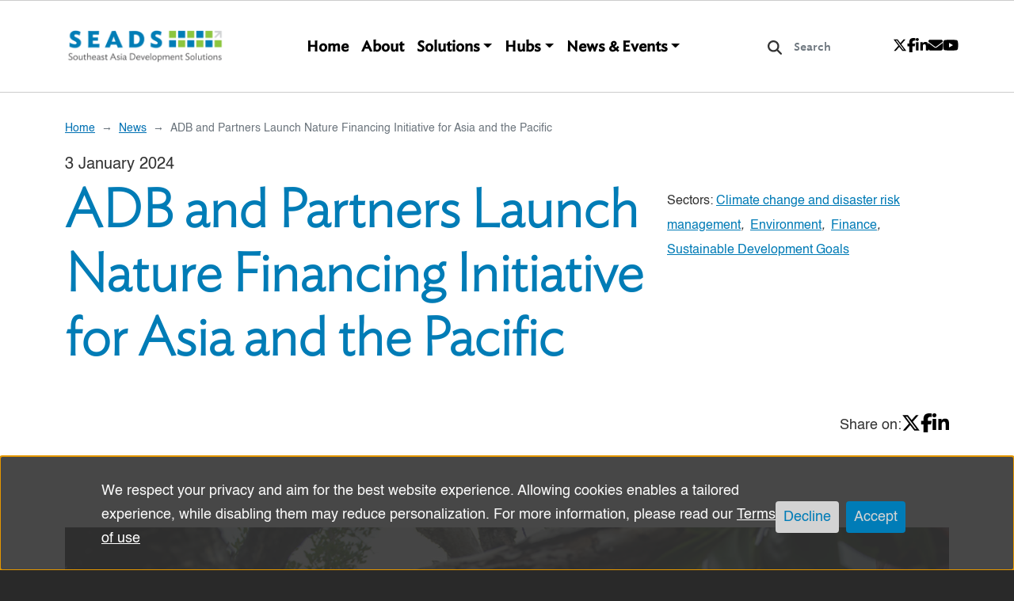

--- FILE ---
content_type: text/html; charset=UTF-8
request_url: https://seads.adb.org/news/adb-and-partners-launch-nature-financing-initiative-asia-and-pacific
body_size: 12830
content:
<!DOCTYPE html>
<html lang="en" dir="ltr">
  <head>
    <meta charset="utf-8" />

<!-- Google tag (gtag.js) -->
<script async  src="https://www.googletagmanager.com/gtag/js?id=G-VPTWJ5WT99"></script>
<script >
  window.dataLayer = window.dataLayer || [];
  function gtag(){dataLayer.push(arguments);}
  gtag('js', new Date());
  gtag('config', 'G-VPTWJ5WT99');
</script>
<meta name="description" content="The hub aims to attract at least $2 billion into investment programs that incorporate nature-based solutions." />
<meta name="abstract" content="The hub aims to attract at least $2 billion into investment programs that incorporate nature-based solutions." />
<meta name="keywords" content="Finance,Climate change and disaster risk management,Environment,Sustainable Development Goals,COP28,ADB,climate action,Nature-Based Solutions,mitigation,adaptation" />
<link rel="canonical" href="https://seads.adb.org/news/adb-and-partners-launch-nature-financing-initiative-asia-and-pacific" />
<meta name="robots" content="max-image-preview:standard" />
<link rel="image_src" href="https://seads.adb.org/sites/default/files/styles/1280x720/public/2024-06/Mangrove_planting_Philippines_ADB.jpg?itok=xDhY_8l1" />
<meta name="twitter:card" content="summary_large_image" />
<meta name="twitter:description" content="The hub aims to attract at least $2 billion into investment programs that incorporate nature-based solutions." />
<meta name="twitter:title" content="ADB and Partners Launch Nature Financing Initiative for Asia and the Pacific" />
<meta name="twitter:image" content="https://seads.adb.org/sites/default/files/styles/1280x720/public/2024-06/Mangrove_planting_Philippines_ADB.jpg?itok=xDhY_8l1" />
<meta name="Generator" content="Drupal 10 (https://www.drupal.org)" />
<meta name="MobileOptimized" content="width" />
<meta name="HandheldFriendly" content="true" />
<meta name="viewport" content="width=device-width, initial-scale=1, shrink-to-fit=no" />
<meta http-equiv="x-ua-compatible" content="ie=edge" />
<link rel="icon" href="/sites/default/files/seads-favico.ico" type="image/vnd.microsoft.icon" />

    <title>ADB and Partners Launch Nature Financing Initiative for Asia and the Pacific | SEADS</title>
    <link rel="stylesheet" media="all" href="/sites/default/files/css/css_7vCOH44NRu9eD_ahnV4iq1NTjvwoQtsRCGb-22FFwg4.css?delta=0&amp;language=en&amp;theme=seads_v2&amp;include=[base64]" />
<link rel="stylesheet" media="all" href="/sites/default/files/css/css_iuUSqLAW6ZRhBbedXBxxLR8NoN5uIz-xzdOZyGqHJOA.css?delta=1&amp;language=en&amp;theme=seads_v2&amp;include=[base64]" />
<link rel="stylesheet" media="all" href="//cdn.jsdelivr.net/npm/bootstrap@5.2.0/dist/css/bootstrap.min.css" />
<link rel="stylesheet" media="all" href="/sites/default/files/css/css_AOYBPbljIUy5FlGUmTpx5boFXFRys_L29xSR_Wn2nIo.css?delta=3&amp;language=en&amp;theme=seads_v2&amp;include=[base64]" />
<link rel="stylesheet" media="print" href="/sites/default/files/css/css__c3mDWeMgiLd637OBp8ag_kWvjyVOaFLY3DmZO4Vcvc.css?delta=4&amp;language=en&amp;theme=seads_v2&amp;include=[base64]" />

    <script src="https://use.fontawesome.com/releases/v6.5.2/js/all.js" defer crossorigin="anonymous"></script>
<script src="https://use.fontawesome.com/releases/v6.5.2/js/v4-shims.js" defer crossorigin="anonymous"></script>
<script src="/libraries/klaro/dist/klaro-no-translations-no-css.js?t8dmeb" defer id="klaro-js"></script>

    <script src="https://cdn.userway.org/widget.js" data-account="4mgvLqTLgc"></script>
    <script id="mcjs">!function(c,h,i,m,p){m=c.createElement(h),p=c.getElementsByTagName(h)[0],m.async=1,m.src=i,p.parentNode.insertBefore(m,p)}(document,"script","https://chimpstatic.com/mcjs-connected/js/users/8b009eb75997add84b7436542/77b1e2cff5abd11202414ad13.js");</script>
  </head>
  <body class="layout-no-sidebars page-node-1566 path-node node--type-news">
    <a href="#main-content" class="visually-hidden-focusable">
      Skip to main content
    </a>
    
      <div class="dialog-off-canvas-main-canvas" data-off-canvas-main-canvas>
    
<div id="page-wrapper">
  <div id="page">
    <header id="header" class="header" role="banner" aria-label="Site header">
                                <nav class="navbar container navbar-expand-xl" id="navbar-main">
                                  <a href="/" title="Home" rel="home" class="navbar-brand">
              <img src="/sites/default/files/SEADS%402x.png" alt="Home" class="img-fluid d-inline-block align-top" />
            
    </a>
    

                              <button class="navbar-toggler collapsed" type="button" data-bs-toggle="collapse" data-bs-target="#CollapsingNavbar" aria-controls="CollapsingNavbar" aria-expanded="false" aria-label="Toggle navigation"><span class="navbar-toggler-icon"></span></button>
                <div style="font-size:18px;" class="collapse navbar-collapse justify-content-between" id="CollapsingNavbar">
                                      <nav role="navigation" aria-labelledby="block-seads-v2-main-menu-menu" id="block-seads-v2-main-menu" class="block block-menu navigation d-flex justify-content-center w-100 menu--main">
            
  <h2 class="visually-hidden" id="block-seads-v2-main-menu-menu">Main navigation</h2>
  

        
              <ul class="clearfix nav navbar-nav flex-nowrap fs-18-px gap-md-4 gap-sm-4">
                    <li class="nav-item">
                          <a href="/" class="nav-link nav-link--" data-drupal-link-system-path="&lt;front&gt;">Home</a>
              </li>
                <li class="nav-item">
                          <a href="/about" class="nav-link nav-link--about" data-drupal-link-system-path="node/2426">About</a>
              </li>
                <li class="nav-item menu-item--expanded dropdown">
                          <a href="/articles" class="nav-link dropdown-toggle nav-link--articles" data-bs-toggle="dropdown" aria-expanded="false" aria-haspopup="true" data-drupal-link-system-path="node/2436">Solutions</a>
                        <ul class="dropdown-menu fs-18-px gap-md-3 gap-sm-4">
                    <li class="dropdown-item">
                          <a href="/articles" class="nav-link--articles" data-drupal-link-system-path="node/2436">Articles</a>
              </li>
                <li class="dropdown-item">
                          <a href="/podcasts" class="nav-link--podcasts" data-drupal-link-system-path="node/2441">Podcasts: Experts Talk Solutions</a>
              </li>
                <li class="dropdown-item">
                          <a href="/publications" class="nav-link--publications" data-drupal-link-system-path="node/2446">Publications</a>
              </li>
        </ul>
  
              </li>
                <li class="nav-item menu-item--expanded dropdown">
                          <a href="/hubs" class="nav-link dropdown-toggle nav-link--hubs" data-bs-toggle="dropdown" aria-expanded="false" aria-haspopup="true" data-drupal-link-system-path="node/2451">Hubs</a>
                        <ul class="dropdown-menu fs-18-px gap-md-3 gap-sm-4">
                    <li class="dropdown-item">
                          <a href="/hub/southeast-asia-green-finance-hub" class="nav-link--hub-southeast-asia-green-finance-hub" data-drupal-link-system-path="node/371">Southeast Asia Green Finance Hub</a>
              </li>
                <li class="dropdown-item">
                          <a href="/hub/asean-policy-network" class="nav-link--hub-asean-policy-network" data-drupal-link-system-path="node/376">ASEAN Policy Network</a>
              </li>
                <li class="dropdown-item">
                          <a href="/hub/southeast-asia-sustainable-tourism-hub" class="nav-link--hub-southeast-asia-sustainable-tourism-hub" data-drupal-link-system-path="node/366">Southeast Asia Sustainable Tourism Hub</a>
              </li>
        </ul>
  
              </li>
                <li class="nav-item menu-item--expanded dropdown">
                          <a href="/news" class="nav-link dropdown-toggle nav-link--news" data-bs-toggle="dropdown" aria-expanded="false" aria-haspopup="true" data-drupal-link-system-path="node/2491">News &amp; Events</a>
                        <ul class="dropdown-menu fs-18-px gap-md-3 gap-sm-4">
                    <li class="dropdown-item">
                          <a href="/news" class="nav-link--news" data-drupal-link-system-path="node/2491">News</a>
              </li>
                <li class="dropdown-item">
                          <a href="/events" class="nav-link--events" data-drupal-link-system-path="node/2496">Events</a>
              </li>
        </ul>
  
              </li>
        </ul>
  


  </nav>


                                      <div class="form-inline navbar-form justify-content-end">
                        <section class="d-flex align-items-center region region-header-form">
    <div id="block-seads-v2-search" class="block-content-basic block block-block-content block-block-content20bd94a9-2788-4d4a-9c47-85d59580ecfd">
  
    
      <div class="content">
      
            <div class="clearfix text-formatted field field--name-body field--type-text-with-summary field--label-hidden field__item"><form action="/search" method="get" id="search-block-form" accept-charset="UTF-8" class="search-form search-block-form form-row form-search-nav">
    <i class="fa fa-search i-search-nav"></i>
    <input data-drupal-selector="edit-search-api-fulltext" type="search" id="edit-search-api-fulltext" name="keywords" value size="30" maxlength="128" placeholder="Search" class="form-search form-control input-search-nav" style>
    
    <button data-drupal-selector="edit-submit-search-api" type="submit" id="edit-submit-search-api" value="Search" class="btn btn-outline-primary button d-none form-submit js-form-submit">Search</button>
  
</form></div>
      
    </div>
  </div>
<div id="block-seads-v2-navigationsociallinks" class="block-content-social_links_icon block block-block-content block-block-content9c280b7c-d293-458a-a580-cf72f34ab64b">
  
    
      <div class="content">
      
<div class="d-flex gap-4 social-links">
            <div class="item">
        <a href="https://twitter.com/ADBSEADS" class="text-black"><i class="fa-brands fa-x-twitter"></i></a>
      </div>
                                        <div class="item">
        <a href="https://www.facebook.com/ADBSEADS" class="text-black"><i class="fa-brands fa-facebook-f"></i></a>
      </div>
                                            <div class="item">
        <a href="https://www.linkedin.com/showcase/70540965/admin/" class="text-black"><i class="fa-brands fa-linkedin-in"></i></a>
      </div>
                                        <div class="item">
        <a href="/form/contact" class="text-black"><i class="fa-solid fa-envelope"></i></a>
      </div>
                                        <div class="item">
        <a href="https://www.youtube.com/channel/UC31RJn3746ApDs8FO4GOmeA/featured" class="text-black"><i class="fa-brands fa-youtube"></i></a>
      </div>
      </div>

    </div>
  </div>

  </section>

                    </div>
                                                    </div>
                                                  </nav>
                  </header>
          <div class="highlighted">
        <aside class="full-width section clearfix" role="complementary">
            <div data-drupal-messages-fallback class="hidden"></div>


        </aside>
      </div>
            <div id="main-wrapper" class="layout-main-wrapper clearfix">
              <div id="main" class="full-width">
          
          <div class="row row-offcanvas row-offcanvas-left clearfix">
              <main class="main-content col" id="content" role="main">
                <section class="section">
                  <a href="#main-content" id="main-content" tabindex="-1"></a>
                    <div id="block-seads-v2-content" class="block block-system block-system-main-block">
  
    
      <div class="content">
      


<article  class="node node--type-news node--view-mode-full clearfix mb-50-px mt-30-px">
  <header class="align-content-around">
    <div class="container">
      <div class="row">
        <div class="col-md-12">
          <nav style="--bs-breadcrumb-divider: '→';" aria-label="breadcrumb">
            <ol class="breadcrumb fs-14-px">
              <li class="breadcrumb-item"><a href="/">Home</a></li>
              <li class="breadcrumb-item" aria-current="page"> <a href="/news">News</a></li>
              <li class="breadcrumb-item active" aria-current="page">ADB and Partners Launch Nature Financing Initiative for Asia and the Pacific</li>
            </ol>
          </nav>
          
            <div class="fs-20-px field field--name-field-date field--type-datetime field--label-hidden field__item"><time datetime="2024-01-03T12:00:00Z" class="datetime">3 January 2024</time>
</div>
      
        </div>
      </div>
      <di class="row">
        <div class="col-md-8">
          <h1 class="fs-68-px content--header">ADB and Partners Launch Nature Financing Initiative for Asia and the Pacific</h1>
        </div>
        <div class="col-md-4">
          <div class="d-flex flex-column mt-3 align-items-end h-100">
                        <div class="col-md-12 node-country"></div>
            <div class="col-md-12 node-sectors"><div class="float-start field field--name-field-tags field--name-field-sectors field--type-entity-reference field--label-hidden clearfix mb-0 text-truncate">
  <ul class='links field__items'>
    <li class="fs-16-px pe-1">Sectors: </li>
          <li class="text-wrap fs-16-px"><a href="/search/sector/climate-change-and-disaster-risk-management">Climate change and disaster risk management</a><i class="pe-1">,</i> </li>
          <li class="text-wrap fs-16-px"><a href="/search/sector/environment">Environment</a><i class="pe-1">,</i> </li>
          <li class="text-wrap fs-16-px"><a href="/search/sector/finance">Finance</a><i class="pe-1">,</i> </li>
          <li class="text-wrap fs-16-px"><a href="/search/sector/sustainable-development-goals">Sustainable Development Goals</a></li>
      </ul>
</div>
</div>
          </div>
        </div>
      </di>
      <div class="row my-5">
        <div class="col-md-9">
          <div class="row">
            <div class="views-element-container"><div class="view view-article view-id-article view-display-id-article_individual_profile_block js-view-dom-id-c7b0a92d28f784a3a7230114c41252eeae79e095b8ff706cbd80e8901cf10f73">
  
    
      
  
          <div class="more-link text-align-center py-5"></div>

      </div>
</div>

                      </div>
        </div>
        <div class="col-md-3 align-content-center">
          <div class="d-inline-flex float-end gap-5 justify-content-between ms-auto">
            <p class="align-content-around m-0 node-share">Share on: </p>
            <div class="d-flex gap-4 icons">
              <a href="https://www.twitter.com/intent/tweet?url=https://seads.adb.org/news/adb-and-partners-launch-nature-financing-initiative-asia-and-pacific" class="fs-4 text-black" data-extlink="" target="_blank" rel="noopener noreferrer" title="(opens in a new window)">
                <i class="fa-brands fa-x-twitter"></i>
              </a>
              <a href="https://www.facebook.com/sharer/sharer.php?u=https://seads.adb.org/news/adb-and-partners-launch-nature-financing-initiative-asia-and-pacific" class="fs-4 text-black" data-extlink="" target="_blank" rel="noopener noreferrer" title="(opens in a new window)">
                <i class="fa-brands fa-facebook-f"></i>
              </a>
              <a href="https://www.linkedin.com/shareArticle?mini=true&url=https://seads.adb.org/news/adb-and-partners-launch-nature-financing-initiative-asia-and-pacific" class="fs-4 text-black" data-extlink="" target="_blank" rel="noopener noreferrer" title="(opens in a new window)">
                <i class="fa-brands fa-linkedin-in"></i>
              </a>
            </div>
          </div>
        </div>
      </div>
    </div>
  </header>
  <div class="node__content clearfix" id="news-content">
    <div class="container">
      <div class="row">
        <div class="col-md-12">
                      <img class="align-center w-100" src="/sites/default/files/2024-06/Mangrove_planting_Philippines_ADB.jpg" alt="ADB&#039;s Nature Solutions Finance Hub for Asia and the Pacific aims to boost investments on nature-based solutions that protect natural ecosystems and foster economic growth. Photo credit: ADB.">
            <p class="text-align-center fst-italic fs-16-px node-img-caption">ADB&#039;s Nature Solutions Finance Hub for Asia and the Pacific aims to boost investments on nature-based solutions that protect natural ecosystems and foster economic growth. Photo credit: ADB.</p>
                                <div></div>
                  </div>
      </div>
    </div>
    <div class="container">
      <div class="container--content-type">
        <p class="mt-font-title-large fs-34-px node-summary">The hub aims to attract at least $2 billion into investment programs that incorporate nature-based solutions.</p>
        
            <div class="content-body clearfix text-formatted field field--name-body field--type-text-with-summary field--label-hidden field__item"><p>The Asian Development Bank (ADB) launched a Nature Solutions Finance Hub for Asia and the Pacific at COP28 which aims to attract at least $2 billion into investment programs that incorporate nature-based solutions, particularly focused on capital markets and other sources of private capital.</p><p>“Nature is a critical carbon sink with forest and land ecosystems as well as oceans absorbing around 55% of carbon dioxide emissions,” said ADB President Masatsugu Asakawa. “It is vital to protect nature in our battle against climate change. The Asia and the Pacific region, where nature loss threatens two-thirds of GDP, is particularly vulnerable, and hence the hub is a much-required platform for bringing technical and financing solutions to this theme in the region.”</p><p>Partners that have expressed interest in supporting the hub through financing or technical expertise and joined the launch include the OPEC Fund for International Development, Agence Française de Développement (AFD), the Saudi Fund for Development, ASEAN Catalytic Green Finance Facility, the International Union for Conservation of Nature, Nature Finance, The Nature Conservancy, Worldwide Fund for Nature, Birdlife International, and Conservation International.</p><p>Nature-based solutions are features incorporated into the design of projects—both traditional infrastructure and direct nature-conservation projects—that protect, manage, and restore natural ecosystems while still enabling a country or community’s growth, a win-win for biodiversity and people. Restoring mangroves and reforesting wetland areas, for example, can restore biodiversity, protect natural habitats, absorb carbon, improve resilience to climate change, and shore up food security and ecotourism for local communities.</p><p>“Biodiversity on land and water has been under immense pressure through development, agriculture, and urbanization,” said UN Climate Change High-Level Champion for COP28 and President of the International Union for Conservation of Nature Razan Al Mubarak. “The global call to conserve 30% of the Earth’s lands, oceans, and coastal areas, and restore 30% of degraded inland waters and marine ecosystems, requires urgent collaboration to scale up nature-based solutions.”</p><p>The hub aims to provide integrated activities that will support both upstream awareness, policy, and capacity building for nature-based solutions projects, and downstream innovative finance structuring in projects to directly attract funds via bonds, from banks, and others. For instance, using guarantees to reduce revenue risk in a nature-based solutions project could raise more capital from a nature bond than might otherwise happen.</p><p>The hub will deploy a range of financing measures to reduce risks in nature-based solutions projects such as guarantees, impact-linked payments, and blended finance options. The hub is targeting about $1 billion in such de-risking funds from global development partners with advanced discussions underway with several entities.</p><p>“Climate change and nature are inextricably linked. There is a need for strong cooperation between governments and development agencies, not only for scaling up cofinancing to nature-based solutions but also for knowledge sharing on innovative approaches in Africa, South America, and Asia–Pacific. The OPEC Fund is proud to support this initiative, which is in line with our Climate Action Plan," said OPEC Fund Director-General Abdulhamid Alkhalifa.</p><p>The OPEC Fund for International Development is the only globally mandated development institution that provides financing from member countries to nonmember countries exclusively. Since its establishment in 1976, the OPEC Fund has committed over $24 billion of its own resources for more than 4,000 projects in over 125 countries worldwide with a total value of some $190 billion.</p><p>As Asia and the Pacific’s climate bank, ADB aims to provide $100 billion in climate financing from its own resources from 2019 to 2030, including $34 billion for adaptation. In 2022, ADB committed $7.1 billion of climate finance, including $4.3 billion for mitigation and $2.8 billion for adaptation. The bank mobilized an additional $548 million in climate finance from the private sector last year.</p><p>ADB is committed to achieving a prosperous, inclusive, resilient, and sustainable Asia and the Pacific, while sustaining its efforts to eradicate extreme poverty. Established in 1966, it is owned by 68 members—49 from the region.</p><p><em>This article was first published by </em><a href="https://www.adb.org"><em>ADB</em></a><em> on 4 December 2023.</em></p></div>
      
      </div>
      <div class="container--content-type mt-50-px">
        <div class="views-element-container"><div class="view view-article view-id-article view-display-id-article_partner_profile_block js-view-dom-id-88e2c4dc3c2c54e4b51b361884f1ae3c704412c8c2ffa3ef9e29650c6e798b61">
  
    
      
  
          <div class="more-link text-align-center py-5"></div>

      </div>
</div>

      </div>
    </div>
  </div>
</article>

    </div>
  </div>
<div class="views-element-container block block-views block-views-blockrelated-links-block-related-links related-links-container" id="block-seads-v2-views-block-related-links-block-related-links">
  <div class="container">
    
          <h2 class="viewsreference--view-title">Related</h2>
        
          <div class="content">
        <div><div class="view view-related-links-block view-id-related_links_block view-display-id-related_links js-view-dom-id-dd3fb02e98f670346751759c57f8345959a4059d2b67e90c31fef194b0a54320">
  
    
      
      <div class="view-empty">
      <div class="view view-related-links-block view-id-related_links_block view-display-id-related_links_empty js-view-dom-id-81c920660c339a840c7f34f0599e3f8088cdeffe4cc326f5aa8923df518d81f2">
  
    
      
      <div class="view-content row">
          <div class="col-md-4 mb-5 views-row">
    <div class="views-field views-field-field-video text-center content-article"><div class="field-content">  <img loading="lazy" src="/sites/default/files/styles/height_200/public/2024-08/Masking_Covid_Indonesia_ADB.jpg?itok=Olp95mtK" width="356" height="200" alt="ASEAN’s unified response to the pandemic has allowed countries to contain the spread of the virus. Photo credit: ADB." class="image-style-height-200 rounded-10-px" />


</div></div><div class="views-field views-field-title"><span class="field-content"><a href="/articles/build-back-better-southeast-asia-needs-collaborate-more-be-inclusive-green-and-digital" hreflang="en">To Build Back Better, Southeast Asia Needs to Collaborate More, Be Inclusive, Green, and Digital</a></span></div><div class="views-field views-field-body"><div class="field-content">With no clear end in sight for the pandemic, Southeast Asian countries need to work together to sustain recovery under the new normal.</div></div>
  </div>
    <div class="col-md-4 mb-5 views-row">
    <div class="views-field views-field-field-video text-center content-publication"><div class="field-content">  <img loading="lazy" src="/sites/default/files/styles/height_200/public/2024-06/cover-adb-brief-286-economic-impacts-wind-power-viet-nam.png?itok=3e24xtmt" width="157" height="200" alt="Measuring the Economic Impacts of a Wind Power Project in Viet Nam" class="image-style-height-200 rounded-10-px" />


</div></div><div class="views-field views-field-title"><span class="field-content"><a href="/publication/measuring-economic-impacts-wind-power-project-viet-nam" hreflang="en">Measuring the Economic Impacts of a Wind Power Project in Viet Nam</a></span></div><div class="views-field views-field-body"><div class="field-content">The Lotus Wind Power Project is an example of harmonious coexistence of environmental sustainability and economic growth.
</div></div>
  </div>
    <div class="col-md-4 mb-5 views-row">
    <div class="views-field views-field-field-video text-center content-event"><div class="field-content">  <img loading="lazy" src="/sites/default/files/styles/height_200/public/2024-09/637886-baq-conference-2023-banner.jpg?itok=9gQdkfir" width="819" height="200" alt="Better Air Quality Conference 2023" class="image-style-height-200 rounded-10-px" />


</div></div><div class="views-field views-field-title"><span class="field-content"><a href="/events/better-air-quality-conference-2023" hreflang="en">Better Air Quality Conference 2023</a></span></div><div class="views-field views-field-body"><div class="field-content">The theme of BAQ 2023 is "Ambition to Action: Clean Air for Health and the Climate."</div></div>
  </div>

    </div>
  
          <div class="more-link text-align-center py-5"></div>

      </div>

    </div>
  
          <div class="more-link text-align-center py-5"></div>

      </div>
</div>

      </div>
      </div>
</div>


                </section>
              </main>
                                  </div>
        </div>
          </div>
        <footer class="site-footer">
              <div class="container">
                      <div class="site-footer__top clearfix p-0">
                <section class="region region-footer-first">
    <div id="block-seads-v2-footerfirst" class="block-content-pb_block block block-block-content block-block-content60e94c81-180c-4d9e-9615-6a6fbb7b86c2">
  
    
      <div class="content">
      

        








    
    
                        

                    
              
      

<div  class="paragraph paragraph--type--one-column-bundle paragraph--view-mode--default paragraph--id--301 pb__one-column-301" id="pb__one-column-301" style="background: ">
  <div class="paragraph__inner pb__one-column__inner  " style="--pb-tx:#000000;">

    <div class="pb__content-full">
      
      <div class="pb__one-column">
        

        






                        

                        
<div  class="paragraph paragraph--type--simple-bundle paragraph--view-mode--default paragraph--id--296 pb__simple-296" id="pb__simple-296">
  <div class="paragraph__inner pb__simple__inner justify-content-start" >

      <div class="pb__content-full">

        
        
            <div class="clearfix text-formatted field field--name-pb-content-body field--type-text-long field--label-hidden field__item"><img class="me-3 align-left" src="/sites/default/files/inline-images/adb_logo_0.png" data-entity-uuid="c340f105-6138-4fa1-9ca4-ab6613453bd7" data-entity-type="file" alt width="50" height="51" loading="lazy"><h5 class="text-black ms-2" style="font:normal 600 18px Ideal Sans Bold;"><strong>About Southeast Asia Development Solutions (SEADS)</strong></h5></div>
      
        
      </div>

  </div>
</div> 

      






                        

                        
<div  class="paragraph paragraph--type--simple-bundle paragraph--view-mode--default paragraph--id--286 pb__simple-286" id="pb__simple-286">
  <div class="paragraph__inner pb__simple__inner justify-content-start" >

      <div class="pb__content-full">

        
        
            <div class="clearfix text-formatted field field--name-pb-content-body field--type-text-long field--label-hidden field__item"><p style="font:normal normal 300 14px Helvetica;">The Asian Development Bank (ADB) Southeast Asia Development Solutions (SEADS) provides a steady stream of knowledge and insights on new technologies, innovations, and best practices that can help countries in the region address climate change, economic and social disparities, and other pressing development challenges. SEADS facilitates matchmaking, leverages on engagements, supports knowledge sharing, and provides capacity-building opportunities for ADB member countries.</p></div>
      
        
      </div>

  </div>
</div> 

      






                        

                        
<div  class="paragraph paragraph--type--simple-bundle paragraph--view-mode--default paragraph--id--3436 pb__simple-3436 navbar-nav" id="pb__simple-3436">
  <div class="paragraph__inner pb__simple__inner justify-content-start" >

      <div class="pb__content-full">

        
        
            <div class="clearfix text-formatted field field--name-pb-content-body field--type-text-long field--label-hidden field__item"><ul class="clearfix nav p-0"><li class="nav-item"><a class="d-inline p-0" style="color:#000000;font-family:'Helvetica';font-size:14px;font-weight:normal;margin-top:0;padding:0;" href="/terms-of-use">Terms of use</a></li></ul></div>
      
        
      </div>

  </div>
</div> 

      






                        

                        
<div  class="paragraph paragraph--type--simple-bundle paragraph--view-mode--default paragraph--id--291 pb__simple-291" id="pb__simple-291">
  <div class="paragraph__inner pb__simple__inner justify-content-start" >

      <div class="pb__content-full">

        
        
            <div class="clearfix text-formatted field field--name-pb-content-body field--type-text-long field--label-hidden field__item"><p style="font:normal normal 300 14px Helvetica;">© 2025 Southeast Asia Development Solutions (SEADS)</p></div>
      
        
      </div>

  </div>
</div> 

  

      </div>

    </div>
  </div>
</div> 
  

    </div>
  </div>

  </section>

                <section class="region region-footer-second">
    <nav role="navigation" aria-labelledby="block-seads-v2-footer-menu" id="block-seads-v2-footer" class="block block-menu navigation menu--footer">
      
  <h2 id="block-seads-v2-footer-menu">Navigation</h2>
  

        
              <ul class="clearfix nav navbar-nav">
                    <li class="nav-item">
                <a href="/node/2171" class="nav-link nav-link--node-2171" data-drupal-link-system-path="node/2171">Home</a>
              </li>
                <li class="nav-item">
                <a href="/about" class="nav-link nav-link--about" data-drupal-link-system-path="node/2426">About</a>
              </li>
                <li class="nav-item">
                <a href="/articles" class="nav-link nav-link--articles" data-drupal-link-system-path="node/2436">Solutions</a>
              </li>
                <li class="nav-item">
                <a href="/hubs" class="nav-link nav-link--hubs" data-drupal-link-system-path="node/2451">Hubs</a>
              </li>
                <li class="nav-item">
                <a href="/news" class="nav-link nav-link--news" data-drupal-link-system-path="node/2491">News &amp; Events</a>
              </li>
        </ul>
  


  </nav>

  </section>

                <section class="region region-footer-third">
    <nav role="navigation" aria-labelledby="block-seads-v2-exploreadb-menu" id="block-seads-v2-exploreadb" class="block block-menu navigation menu--explore-adb navbar-nav">
      
  <h2 id="block-seads-v2-exploreadb-menu">Explore ADB</h2>
  

        
              <ul class="clearfix nav">
                    <li class="nav-item">
                <a href="https://www.adb.org/" class="nav-link nav-link-https--wwwadborg-">ADB.org</a>
              </li>
                <li class="nav-item">
                <a href="https://bimp-eaga.asia/" class="nav-link nav-link-https--bimp-eagaasia-">BIMP-EAGA</a>
              </li>
                <li class="nav-item">
                <a href="https://www.greatermekong.org/" class="nav-link nav-link-https--wwwgreatermekongorg-">Greater Mekong Subregion</a>
              </li>
                <li class="nav-item">
                <a href="https://www.adb.org/what-we-do/funds/asean-catalytic-green-finance-facility/main" class="nav-link nav-link-https--wwwadborg-what-we-do-funds-asean-catalytic-green-finance-facility-main">ASEAN Catalytic Green Finance Facility</a>
              </li>
                <li class="nav-item">
                <a href="https://development.asia/" class="nav-link nav-link-https--developmentasia-">Development Asia</a>
              </li>
                <li class="nav-item">
                <a href="https://blogs.adb.org/" class="nav-link nav-link-https--blogsadborg-">Asian Development Blog</a>
              </li>
                <li class="nav-item">
                <a href="https://data.adb.org/" class="nav-link nav-link-https--dataadborg-">ADB Data Library</a>
              </li>
                <li class="nav-item">
                <a href="https://ventures.adb.org/" class="nav-link nav-link-https--venturesadborg-">ADB Ventures</a>
              </li>
                <li class="nav-item">
                <a href="https://digital.adb.org/" class="nav-link nav-link-https--digitaladborg-">ADB Digital Innovation Sandbox</a>
              </li>
                <li class="nav-item">
                <a href="https://challenges.adb.org/en/challenges" class="nav-link nav-link-https--challengesadborg-en-challenges">#DigitalAgainstCOVID-19 Hackathon</a>
              </li>
        </ul>
  


  </nav>

  </section>

                <section class="region region-footer-fourth">
    <div id="block-seads-v2-footerthird" class="block-content-pb_block block block-block-content block-block-contentc2a6b7a6-678f-464b-a9dd-2dcdf61c4915">
  
      <h2>Contacts</h2>
    
      <div class="content">
      

        








    
    
                        

                        

<div  class="paragraph paragraph--type--one-column-bundle paragraph--view-mode--default paragraph--id--311 pb__one-column-311" id="pb__one-column-311" style="background: ">
  <div class="paragraph__inner pb__one-column__inner  navbar-nav" >

    <div class="pb__content-full">
      
      <div class="pb__one-column">
        

        






                        

                        
              
  
<div  class="paragraph paragraph--type--simple-bundle paragraph--view-mode--default paragraph--id--306 pb__simple-306" id="pb__simple-306">
  <div class="paragraph__inner pb__simple__inner justify-content-start" style="--pb-tx-h:#2bab4b;">

      <div class="pb__content-full">

        
        
            <div class="clearfix text-formatted field field--name-pb-content-body field--type-text-long field--label-hidden field__item"><ul class="clearfix nav p-0"><li class="nav-item"><a class="d-inline p-0" style="color:#8CC43E;font-family:'Helvetica';font-size:14px;font-weight:normal;margin-top:0;padding:0;" href="/form/contact">Email Us</a></li></ul></div>
      
        
      </div>

  </div>
</div> 

  

      </div>

    </div>
  </div>
</div> 
  

    </div>
  </div>
<div class="mailchimp-signup-subscribe-form container block block-mailchimp-signup block-mailchimp-signup-subscribe-blockfooter-subscription" data-drupal-selector="mailchimp-signup-subscribe-block-footer-subscription-form" id="block-seads-v2-mailchimpsubscriptionformfootersubscription">
  
      <h2>Subscribe to the Newsletter</h2>
    
      <div class="content">
      <div id="mailchimp-signup-subscribe-block-footer-subscription-form-wrapper">
<form action="/news/adb-and-partners-launch-nature-financing-initiative-asia-and-pacific" method="post" id="mailchimp-signup-subscribe-block-footer-subscription-form" accept-charset="UTF-8">
  <div id="mailchimp-response-mailchimp_signup_subscribe_block_footer_subscription_form-wrapper"></div><div id="mailchimp-newsletter-6333ab4ef6-mergefields" class="mailchimp-newsletter-mergefields">





  <div class="js-form-item js-form-type-email form-type-email js-form-item-mergevars-email form-item-mergevars-email mb-3">
          <label for="edit-mergevars-email" class="js-form-required form-required">Email Address</label>
                    <input autocomplete="email" data-drupal-selector="edit-mergevars-email" type="email" id="edit-mergevars-email" name="mergevars[EMAIL]" value="" size="25" maxlength="254" class="form-email required form-control" required="required" aria-required="true" />

                      </div>
</div><input autocomplete="off" data-drupal-selector="form-aq5vz7jqqjh8akmbepxcuj-bxecuxg-xpo-iwphiluo" type="hidden" name="form_build_id" value="form-AQ5VZ7jqqJH8akmbepXCUj_BXeCuXg_XPO_iwPhiluo" class="form-control" />
<input data-drupal-selector="edit-mailchimp-signup-subscribe-block-footer-subscription-form" type="hidden" name="form_id" value="mailchimp_signup_subscribe_block_footer_subscription_form" class="form-control" />
<div data-drupal-selector="edit-actions" class="form-actions js-form-wrapper form-wrapper mb-3" id="edit-actions"><button data-drupal-selector="mailchimp-signup-subscribe-block-footer-subscription-form-wrapper-edit-submit" type="submit" id="mailchimp-signup-subscribe-block-footer-subscription-form-wrapper-edit-submit" name="op" value="Submit" class="button js-form-submit form-submit btn btn-outline-primary">Submit</button>
</div>

</form>
</div>
    </div>
  </div>
<div id="block-seads-v2-viewournewsletters" class="block-content-basic block block-block-content block-block-contentfde31630-9ef2-4f4d-94b4-9eb0e1077488">
  
    
      <div class="content">
      
            <div class="clearfix text-formatted field field--name-body field--type-text-with-summary field--label-hidden field__item"><ul class="clearfix navbar-nav mb-3"><li class="nav-item"><a class="nav-link" href="/newsletter" target="_black">View Our Newsletters</a></li></ul></div>
      
    </div>
  </div>
<div id="block-seads-v2-footersociallinks" class="block-content-social_links_icon block block-block-content block-block-contente2abc787-b184-47a6-bba5-f88ff81d0174">
  
    
      <div class="content">
      
<div class="d-flex gap-4 social-links">
            <div class="item">
        <a href="https://twitter.com/ADBSEADS" class="text-black"><i class="fa-brands fa-x-twitter"></i></a>
      </div>
                                        <div class="item">
        <a href="https://www.facebook.com/ADBSEADS" class="text-black"><i class="fa-brands fa-facebook-f"></i></a>
      </div>
                                            <div class="item">
        <a href="https://www.linkedin.com/showcase/adb-southeast-asia-development-solutions-seads/posts/?feedView=all" class="text-black"><i class="fa-brands fa-linkedin-in"></i></a>
      </div>
                                            <div class="item">
        <a href="https://www.youtube.com/channel/UC31RJn3746ApDs8FO4GOmeA/featured" class="text-black"><i class="fa-brands fa-youtube"></i></a>
      </div>
      </div>

    </div>
  </div>

  </section>

            </div>
                            </div>
          </footer>
  </div>
</div>

  </div>

    
    <script scr="/core/assets/vendor/jquery/jquery.min.js"></script>
    <script type="application/json" data-drupal-selector="drupal-settings-json">{"path":{"baseUrl":"\/","pathPrefix":"","currentPath":"node\/1566","currentPathIsAdmin":false,"isFront":false,"currentLanguage":"en"},"pluralDelimiter":"\u0003","suppressDeprecationErrors":true,"ajaxPageState":{"libraries":"[base64]","theme":"seads_v2","theme_token":null},"ajaxTrustedUrl":{"form_action_p_pvdeGsVG5zNF_XLGPTvYSKCf43t8qZYSwcfZl2uzM":true,"\/news\/adb-and-partners-launch-nature-financing-initiative-asia-and-pacific?ajax_form=1":true},"klaro":{"config":{"elementId":"klaro","storageMethod":"cookie","cookieName":"klaro","cookieExpiresAfterDays":180,"cookieDomain":"","groupByPurpose":false,"acceptAll":true,"hideDeclineAll":false,"hideLearnMore":true,"learnMoreAsButton":false,"additionalClass":"klaro-custom-class klaro-theme-seads_v2","htmlTexts":true,"autoFocus":true,"privacyPolicy":"\/terms-of-use","services":[{"name":"cms","default":true,"title":"Functional","description":"Store data (e.g. cookie for user session) in your browser (required to use this website).","purposes":["cms"],"callbackCode":"","cookies":[["^[SESS|SSESS]","",""]],"required":true,"optOut":false,"onlyOnce":false,"contextualConsentOnly":false,"contextualConsentText":"","wrapperIdentifier":[],"translations":{"en":{"title":"Functional"}}},{"name":"klaro","default":true,"title":"Consent manager","description":"Klaro! Cookie \u0026 Consent manager saves your consent status in the browser.","purposes":["cms"],"callbackCode":"","cookies":[["klaro","",""]],"required":true,"optOut":false,"onlyOnce":false,"contextualConsentOnly":false,"contextualConsentText":"","wrapperIdentifier":[],"translations":{"en":{"title":"Consent manager"}}},{"name":"vimeo","default":false,"title":"Vimeo","description":"Vimeo is a video sharing platform by Vimeo, LLC (USA).","purposes":["external_content"],"callbackCode":"","cookies":[],"required":false,"optOut":false,"onlyOnce":false,"contextualConsentOnly":false,"contextualConsentText":"","wrapperIdentifier":[],"translations":{"en":{"title":"Vimeo"}}},{"name":"youtube","default":false,"title":"YouTube","description":"YouTube is an online video sharing platform owned by Google.","purposes":["external_content"],"callbackCode":"","cookies":[],"required":false,"optOut":false,"onlyOnce":false,"contextualConsentOnly":false,"contextualConsentText":"","wrapperIdentifier":[],"translations":{"en":{"title":"YouTube"}}}],"translations":{"en":{"consentModal":{"title":"Use of personal data and cookies","description":"Please choose the services and 3rd party applications we would like to use.\r\n","privacyPolicy":{"name":"Terms of use","text":"To learn more, please read our {privacyPolicy}.\r\n"}},"consentNotice":{"changeDescription":"There were changes since your last visit, please update your consent.","description":"We respect your privacy and aim for the best website experience. Allowing cookies enables a tailored experience, while disabling them may reduce personalization. For more information, please read our {privacyPolicy}","learnMore":"Customize","privacyPolicy":{"name":"Terms of use"}},"ok":"Accept","save":"Save","decline":"Decline","close":"Close","acceptAll":"Accept all","acceptSelected":"Accept selected","service":{"disableAll":{"title":"Toggle all services","description":"Use this switch to enable\/disable all services."},"optOut":{"title":"(opt-out)","description":"This service is loaded by default (opt-out possible)."},"required":{"title":"(always required)","description":"This service is always required."},"purposes":"Purposes","purpose":"Purpose"},"contextualConsent":{"acceptAlways":"Always","acceptOnce":"Yes (this time)","description":"Load external content supplied by {title}?"},"poweredBy":"Powered by Klaro!","purposeItem":{"service":"Service","services":"Services"},"privacyPolicy":{"name":"Terms of use","text":"To learn more, please read our {privacyPolicy}.\r\n"},"purposes":{"cms":"Functional","advertising":"Advertising and Marketing","analytics":"Analytics","livechat":"Live chat","security":"Security","styling":"Styling","external_content":"Embedded external content"}}},"styling":{"theme":["wide","bottom"]}},"dialog_mode":"notice","show_toggle_button":false,"toggle_button_icon":null,"show_close_button":false,"exclude_urls":[],"disable_urls":[]},"data":{"extlink":{"extTarget":true,"extTargetAppendNewWindowDisplay":true,"extTargetAppendNewWindowLabel":"(opens in a new window)","extTargetNoOverride":false,"extNofollow":false,"extTitleNoOverride":false,"extNoreferrer":true,"extFollowNoOverride":false,"extClass":"0","extLabel":"(link is external)","extImgClass":false,"extSubdomains":false,"extExclude":"","extInclude":"","extCssExclude":"","extCssInclude":"","extCssExplicit":"","extAlert":false,"extAlertText":"This link will take you to an external web site. We are not responsible for their content.","extHideIcons":false,"mailtoClass":"0","telClass":"0","mailtoLabel":"(link sends email)","telLabel":"(link is a phone number)","extUseFontAwesome":false,"extIconPlacement":"append","extPreventOrphan":false,"extFaLinkClasses":"fa fa-external-link","extFaMailtoClasses":"fa fa-envelope-o","extAdditionalLinkClasses":"","extAdditionalMailtoClasses":"","extAdditionalTelClasses":"","extFaTelClasses":"fa fa-phone","allowedDomains":[],"extExcludeNoreferrer":""}},"ckeditorAccordion":{"accordionStyle":{"collapseAll":null,"keepRowsOpen":null,"animateAccordionOpenAndClose":1,"openTabsWithHash":1,"allowHtmlInTitles":0}},"ajax":{"mailchimp-signup-subscribe-block-footer-subscription-form-wrapper-edit-submit":{"callback":"::ajaxSubmit","response_wrapper":"mailchimp-response-mailchimp_signup_subscribe_block_footer_subscription_form-wrapper","event":"mousedown","keypress":true,"prevent":"click","url":"\/news\/adb-and-partners-launch-nature-financing-initiative-asia-and-pacific?ajax_form=1","httpMethod":"POST","dialogType":"ajax","submit":{"_triggering_element_name":"op","_triggering_element_value":"Submit"}}},"user":{"uid":0,"permissionsHash":"71c29841fec4ef79d8e063f1af821f89e0e6c0c969944c1526d5fad487521a2a"}}</script>
<script src="/sites/default/files/js/js_75RukW0cQUudQuiQ1-0zMB3TajNEfbrYE85pDyW8Lu4.js?scope=footer&amp;delta=0&amp;language=en&amp;theme=seads_v2&amp;include=eJx9j1kOwjAMRC8UEokLVU7ilDSLi52W9vZELAV--LHGb0YjjSVq0hjmwQJzJDNmspBP0vYc66hcQh8b8QDOEftI1RxKB6basHrVARrPywxZwwTbE8Rucu1oui7Iuw7EReHWenF6p1-vCr0JbihU0HxpLev4z9NyiUWlDEzmcZUgeBnWs7HHMufrB__uuwMtM2PP"></script>
<script src="/modules/contrib/ckeditor_accordion/js/accordion.frontend.min.js?t8dmeb"></script>
<script src="/sites/default/files/js/js_UxtzwqAm7MuvRVS9DePO2-Mijkq-ZDnb8sJ5PRcQVz4.js?scope=footer&amp;delta=2&amp;language=en&amp;theme=seads_v2&amp;include=eJx9j1kOwjAMRC8UEokLVU7ilDSLi52W9vZELAV--LHGb0YjjSVq0hjmwQJzJDNmspBP0vYc66hcQh8b8QDOEftI1RxKB6basHrVARrPywxZwwTbE8Rucu1oui7Iuw7EReHWenF6p1-vCr0JbihU0HxpLev4z9NyiUWlDEzmcZUgeBnWs7HHMufrB__uuwMtM2PP"></script>
<script src="//cdn.jsdelivr.net/npm/bootstrap@5.2.0/dist/js/bootstrap.bundle.min.js"></script>
<script src="/sites/default/files/js/js_vyNoMy92y8VVpPlDdcfBXYyPvFQjRbsi1vQ-9WbjX6U.js?scope=footer&amp;delta=4&amp;language=en&amp;theme=seads_v2&amp;include=eJx9j1kOwjAMRC8UEokLVU7ilDSLi52W9vZELAV--LHGb0YjjSVq0hjmwQJzJDNmspBP0vYc66hcQh8b8QDOEftI1RxKB6basHrVARrPywxZwwTbE8Rucu1oui7Iuw7EReHWenF6p1-vCr0JbihU0HxpLev4z9NyiUWlDEzmcZUgeBnWs7HHMufrB__uuwMtM2PP"></script>

  </body>
</html>


--- FILE ---
content_type: text/css
request_url: https://seads.adb.org/sites/default/files/css/css_AOYBPbljIUy5FlGUmTpx5boFXFRys_L29xSR_Wn2nIo.css?delta=3&language=en&theme=seads_v2&include=eJxlkGEOgzAIhS9UbbILNVRQO7GY0rp5-zWb02X-IfA98h7Bi2TNCRbnIaUgtpc0G_9PBxYP3GjeOMThqocZBnI9l4BXcSbVKqt7jCHTVY-CZLqJMGRJDrpOEgaJ9ujaPknMFNFUQBZTWYBbuMPT0DPXi6Yv20czMSSx7_rbN7JSjaxxCyQY6g2j8yUik2PYpGR78ObDmw8_9_UbdZK2xKV4DjoS_izuznp66m6qRglQ3Xqz5zM6jCf--_fB6-nATiFWi00zzdaDklkDPdS-azsLFqYXn1-5jA
body_size: 8526
content:
@import url('https://fonts.googleapis.com/css2?family=Montserrat:ital,wght@0,100..900;1,100..900&display=swap');
/* @license GPL-2.0-or-later https://www.drupal.org/licensing/faq */
.splide__container{box-sizing:border-box;position:relative}.splide__list{backface-visibility:hidden;display:-ms-flexbox;display:flex;height:100%;margin:0!important;padding:0!important}.splide.is-initialized:not(.is-active) .splide__list{display:block}.splide__pagination{-ms-flex-align:center;align-items:center;display:-ms-flexbox;display:flex;-ms-flex-wrap:wrap;flex-wrap:wrap;-ms-flex-pack:center;justify-content:center;margin:0;pointer-events:none}.splide__pagination li{display:inline-block;line-height:1;list-style-type:none;margin:0;pointer-events:auto}.splide:not(.is-overflow) .splide__pagination{display:none}.splide__progress__bar{width:0}.splide{position:relative;visibility:hidden}.splide.is-initialized,.splide.is-rendered{visibility:visible}.splide__slide{backface-visibility:hidden;box-sizing:border-box;-ms-flex-negative:0;flex-shrink:0;list-style-type:none!important;margin:0;position:relative}.splide__slide img{vertical-align:bottom}.splide__spinner{animation:splide-loading 1s linear infinite;border:2px solid #999;border-left-color:transparent;border-radius:50%;bottom:0;contain:strict;display:inline-block;height:20px;left:0;margin:auto;position:absolute;right:0;top:0;width:20px}.splide__sr{clip:rect(0 0 0 0);border:0;height:1px;margin:-1px;overflow:hidden;padding:0;position:absolute;width:1px}.splide__toggle.is-active .splide__toggle__play,.splide__toggle__pause{display:none}.splide__toggle.is-active .splide__toggle__pause{display:inline}.splide__track{overflow:hidden;position:relative;z-index:0}@keyframes splide-loading{0%{transform:rotate(0)}to{transform:rotate(1turn)}}.splide__track--draggable{-webkit-touch-callout:none;-webkit-user-select:none;-ms-user-select:none;user-select:none}.splide__track--fade>.splide__list>.splide__slide{margin:0!important;opacity:0;z-index:0}.splide__track--fade>.splide__list>.splide__slide.is-active{opacity:1;z-index:1}.splide--rtl{direction:rtl}.splide__track--ttb>.splide__list{display:block}.splide__arrow{-ms-flex-align:center;align-items:center;background:#ccc;border:0;border-radius:50%;cursor:pointer;display:-ms-flexbox;display:flex;height:2em;-ms-flex-pack:center;justify-content:center;opacity:.7;padding:0;position:absolute;top:50%;transform:translateY(-50%);width:2em;z-index:1}.splide__arrow svg{fill:#000;height:1.2em;width:1.2em}.splide__arrow:hover:not(:disabled){opacity:.9}.splide__arrow:disabled{opacity:.3}.splide__arrow:focus-visible{outline:3px solid #0bf;outline-offset:3px}.splide__arrow--prev{left:1em}.splide__arrow--prev svg{transform:scaleX(-1)}.splide__arrow--next{right:1em}.splide.is-focus-in .splide__arrow:focus{outline:3px solid #0bf;outline-offset:3px}.splide__pagination{bottom:.5em;left:0;padding:0 1em;position:absolute;right:0;z-index:1}.splide__pagination__page{background:#ccc;border:0;border-radius:50%;display:inline-block;height:10px;margin:3px;opacity:.7;padding:0;position:relative;transition:transform .2s linear;width:10px}.splide__pagination__page.is-active{background:#d8d8d8;transform:scale(1.4);z-index:1}.splide__pagination__page:hover{cursor:pointer;opacity:.9}.splide__pagination__page:focus-visible{outline:3px solid #0bf;outline-offset:3px}.splide.is-focus-in .splide__pagination__page:focus{outline:3px solid #0bf;outline-offset:3px}.splide__progress__bar{background:#ccc;height:3px}.splide__slide{-webkit-tap-highlight-color:rgba(0,0,0,0)}.splide__slide:focus{outline:0}@supports(outline-offset:-3px){.splide__slide:focus-visible{outline:3px solid #0bf;outline-offset:-3px}}@media screen and (-ms-high-contrast:none){.splide__slide:focus-visible{border:3px solid #0bf}}@supports(outline-offset:-3px){.splide.is-focus-in .splide__slide:focus{outline:3px solid #0bf;outline-offset:-3px}}@media screen and (-ms-high-contrast:none){.splide.is-focus-in .splide__slide:focus{border:3px solid #0bf}.splide.is-focus-in .splide__track>.splide__list>.splide__slide:focus{border-color:#0bf}}.splide__toggle{cursor:pointer}.splide__toggle:focus-visible{outline:3px solid #0bf;outline-offset:3px}.splide.is-focus-in .splide__toggle:focus{outline:3px solid #0bf;outline-offset:3px}.splide__track--nav>.splide__list>.splide__slide{border:3px solid transparent;cursor:pointer}.splide__track--nav>.splide__list>.splide__slide.is-active{border:3px solid #000}.splide__arrows--rtl .splide__arrow--prev{left:auto;right:1em}.splide__arrows--rtl .splide__arrow--prev svg{transform:scaleX(1)}.splide__arrows--rtl .splide__arrow--next{left:1em;right:auto}.splide__arrows--rtl .splide__arrow--next svg{transform:scaleX(-1)}.splide__arrows--ttb .splide__arrow{left:50%;transform:translate(-50%)}.splide__arrows--ttb .splide__arrow--prev{top:1em}.splide__arrows--ttb .splide__arrow--prev svg{transform:rotate(-90deg)}.splide__arrows--ttb .splide__arrow--next{bottom:1em;top:auto}.splide__arrows--ttb .splide__arrow--next svg{transform:rotate(90deg)}.splide__pagination--ttb{bottom:0;display:-ms-flexbox;display:flex;-ms-flex-direction:column;flex-direction:column;left:auto;padding:1em 0;right:.5em;top:0}
.mt-title{font:var(--helvetica-title);}.mt-font-small{font:var(--helvetica-title-small);}.mt-font-bold{font:var(--helvetica-title-bold);}.mt-font-xl{font:var(--helvetica-title-xl);}.mt-font-xs{font:var(--helvetica-title-xs);}.mt-font-desc-small{font:var(--helvetica-desc-small);}.mt-font-desc-small-bold{font:var(--helvetica-desc-small-bold);font-weight:bold;}.mt-font-title-large{font:var(--helvetica-title-large);}.mt-font-desc{font:var(--helvetica-desc);}.fs-13-px{font-size:13px !important;}.fs-14-px{font-size:14px !important;}.fs-16-px{font-size:16px !important;}.fs-18-px{font-size:18px !important;}.fs-20-px{font-size:20px !important;}.fs-22-px{font-size:22px !important;}.fs-24-px{font-size:24px !important;}.fs-28-px{font-size:28px !important;}.fs-29-px{font-size:29px !important;}.fs-32-px{font-size:32px !important;}.fs-34-px{font-size:34px !important;}.fs-40-px{font-size:40px !important;}.fs-52-px{font-size:52px !important;}.fs-62-px{font-size:62px !important;}.fs-68-px{font-size:68px !important;}.lh-34-px{line-height:34px !important;}.p-100-px{padding:100px;}.mt-10-rem{margin-top:10rem;}.mt-30-px{margin-top:30px;}.mt-50-px{margin-top:50px !important;}.mb-50-px{margin-bottom:50px !important;}.mb-40-px{margin-bottom:40px !important;}.mb-30-px{margin-bottom:30px !important;}.mb-20-px{margin-bottom:20px !important;}.mb-170-px{margin-bottom:170px !important;}.mb-15-rem{margin-bottom:15rem !important;}.text-green{color:#8DC63F !important;}.text-green > *{color:#8DC63F !important;}.bf-text-color{color:var(--base-text-color) !important;}.content--header{color:#007CB6;}.b-text-color p > *{color:var(--base-text-color);}.rounded-10-px{border-radius:10px;}.rounded-25-px{border-radius:25px;}.rounded-20-px{border-radius:20px;}.b-bg-color{background-color:var(--base-text-color);}.node--unpublished{padding:0 !important;background-color:#ffc0cb47 !important;}.min-h-435-px{min-height:435px;}.min-h-464-px{min-height:464px;}.min-w-300-px{min-width:300px;}.max-w-300-px{max-width:300px;}.node .field--type-image{margin:0 !important;}.splide__arrow{background:none !important;}.transform-translate-x-1em{transform:translateX(1em);}.transform-translate-x-n-1em{transform:translateX(-1em);}.hero-banner-arrows{top:50%;transform:translateY(-50%);}.left-n-45-px{left:-45px;}.right-n-45-px{right:-45px;}.left-n-20-px{left:-20px;}.right-n-20-px{right:-20px;}.w-15{width:15% !important;}.w-100 audio{width:100%;}.btn-basic-green{background:#8DC63F;box-shadow:5px 5px 0px 0px #fff;-webkit-box-shadow:5px 5px 0px 0px #fff;-moz-box-shadow:5px 5px 0px 0px #fff;border:1px solid white !important;font-family:'Ideal Sans Medium' !important;}.btn-basic-green:hover{background:#8DC63F !important;}.btn-check:active+.btn,.btn-check:checked+.btn,.btn.active,.btn.show,.btn:active,.btn-check:focus+.btn,.btn:focus{background-color:#8DC63F !important;}.btn-basic-green a{text-decoration:none;}.btn-basic-green a:hover{color:#fff !important;}.paragraph .paragraph__inner a:not(h1 a,h2 a,h3 a),.grid-item-title{color:#0071b3;}.paragraph .paragraph__inner .paragraph__inner,.paragraph .paragraph__inner .paragraph__inner .paragraph__inner{justify-content:center;}.profile-listing-row img{border:.1px solid #ddd;}blockquote{border-top:1px solid #CCCCCC;border-bottom:1px solid #CCCCCC;margin:40px 0;overflow:hidden;gap:32px;padding:27px 0;display:flex;}blockquote p{font-size:25px;color:#333333;line-height:38px;margin-bottom:0;font-family:'Ideal Sans Book' !important;font-style:italic;}.node--type-project .node-img-caption{font-family:'Helvetica Light' !important;}.single-summary{font-family:'Ideal Sans Book';}b,strong{font-weight:bold !important;}.field--name-body h1,.field--name-body h2,.field--name-body h3,.field--name-body h4,.field--name-body h5,.field--name-body h6{margin:16px 0;}.node-summary{margin-bottom:33px;}.node-img-caption,figure figcaption{line-height:20px;text-align:center;font-style:italic;font-size:16px;font-family:'Helvetica Light' !important;}.youtube-container iframe{width:100% !important;border-radius:10px;min-height:220px;}.field--name-field-tags ul li a{color:#007BB6 !important}.field--name-field-tags ul.links li{padding:0;display:contents;}header.header{border-top:1px solid #CCCCCC;border-bottom:1px solid #CCCCCC;}.dropdown:hover .dropdown-menu{display:block;}.dropdown-item.active,.dropdown-item:active{background-color:transparent !important;}.navbar-brand img{max-width:230px;}#navbar-main{background-color:#fff !important;}.navbar-nav .nav-item a{color:black;font-weight:600;text-decoration:none;font-family:'Ideal Sans Medium';}.input-search-nav{position:relative;padding:5px 15px 5px 40px;color:#525252;font-size:14px;font-weight:400;letter-spacing:0;border:none;background:transparent;transition:width 0.4s ease;width:150px;height:41px;font-family:'Ideal Sans Medium';}.i-search-nav{transform:translate(25px,13px);z-index:999;}.symposuim-link{background-color:#8DC63F;border-radius:5px;color:#fff !important;padding:10px 25px !important;}.container--content-type{margin:auto 15%;}.event-registration-link a{color:white;}.video--template-size .field--name-field-video{margin:0 auto;}.related-links-container{background-color:#0380B6;color:white;padding-top:80px;padding-bottom:80px;}.related-links-container .views-field-field-video .field-content{aspect-ratio:16 / 9;background:#DCDCDC;border-radius:16px;overflow:hidden;display:flex;justify-content:center;align-items:center;}.related-links-container .views-field-field-video img{height:100%;border-radius:0;object-fit:contain;width:101% !important;}.related-links-container a,.related-links-container .field-content{color:white;}.related-links-container a{text-decoration:none;}.related-links-container .views-field-field-image{text-align:center;}.related-links-container .views-field-field-image img{min-height:200px;}.related-links-container .views-field-body .field-content,.related-links-container .views-field-body .field-content a{font-size:18px;text-align:center;padding:0 10px;font-family:'Helvetica';margin:0;}.related-links-container .field-content a{text-align:center;display:block;margin:20px 0;font-size:22px;font-family:'Ideal Sans Book';padding:0 10px;}.related-links-container .field-content a:hover{color:#000 !important;}.related-links-container .views-field-field-video .field-content .youtube-container,.related-links-container .views-field-field-video .field-content .youtube-container iframe{width:100%;height:100%;max-height:100%;}.views-field-field-video .field-content .youtube-container iframe{width:100%;height:100%;}.view .youtube-container--responsive{padding-bottom:60%;}.views-view-responsive-grid__item{padding:0 25px;}.viewsreference--view-title{font-size:52px;margin-bottom:30px;text-align:center;}.section-landing-view .views-view-responsive-grid__item{--bs-border-opacity:1;padding:30px;border-radius:var(--bs-border-radius-xl);border-color:rgba(var(--view-border-color),var(--bs-border-opacity));border:var(--bs-border-width) var(--bs-border-style) var(--bs-border-color);}.section-landing-view .views-view-responsive-grid__item .views-view-responsive-grid__item-inner .views-field-title{margin-top:1.5rem;text-align:center;margin-bottom:1.5rem;}.section-landing-view .views-view-responsive-grid__item .views-view-responsive-grid__item-inner .views-field-title a{text-align:center;font-size:22px;font-family:'Ideal Sans Light';}.section-landing-view .views-view-responsive-grid__item .views-view-responsive-grid__item-inner .views-field-title a:link{text-decoration:none;}.section-landing-view .views-view-responsive-grid__item .views-view-responsive-grid__item-inner .views-field-body,.section-landing-view .views-view-responsive-grid__item .views-view-responsive-grid__item-inner .views-field-body a,.section-landing-view .views-view-responsive-grid__item .views-view-responsive-grid__item-inner .views-field-body p,.section-landing-view .views-view-responsive-grid__item .views-view-responsive-grid__item-inner .views-field-body strong{text-align:center;font-size:14px;line-height:26px;}.section-landing-view .views-exposed-form .form-actions,.section-landing-view .views-exposed-form .form-actions button,.section-landing-view .views-exposed-form .form-actions button:hover{background:#8DC63F;height:38px;font-family:'Ideal Sans Medium' !important;font-size:18px !important;color:#FFFFFF !important;border-radius:6px;border:0;line-height:0;}.section-landing-view .js-pager__items.pager li a{background:#8DC63F;box-shadow:5px 5px 0px 0px #fff;-webkit-box-shadow:5px 5px 0px 0px #fff;-moz-box-shadow:5px 5px 0px 0px #fff;border:1px solid white !important;font-family:'Ideal Sans Medium' !important;font-size:18px !important;color:#FFFFFF !important;border-radius:6px;}.section-landing-view .js-pager__items.pager{text-align:center;margin-top:3rem;margin-bottom:3rem !important;list-style-type:none;padding:0;}.section-landing-view .views-view-responsive-grid.views-view-responsive-grid--horizontal{margin-top:10px;}.partners-view-listing{margin:0px 5%;}.partners-view-listing .partners-column{min-width:250px;}.partners-view-listing .views-view-responsive-grid{justify-items:start;}.partners-view-listing .views-view-responsive-grid__item{width:100%;height:212px;display:flex;flex-direction:column;justify-content:center;align-items:center;border-radius:10px;}.partners-view-listing .views-view-responsive-grid__item-inner{width:100%;height:100%;display:flex;flex-direction:column;justify-content:center;align-items:center;}.partners-view-listing .views-field-field-image{text-align:center;max-width:80%;}.partners-view-listing .views-field-field-image img:hover{transform:scale(1.5);transition:transform 0.5s ease-in-out;}.more-link a{margin-top:3rem;margin-bottom:3rem;}.more-link:hover a{color:black !important;}.site-footer{background:#F4F4F4 !important;}.site-footer__top{padding-top:50px;}.site-footer__top h2{font-size:16px;margin-bottom:10px;text-transform:initial !important;font-family:'Ideal Sans Book';}.site-footer__top .navbar-nav li a{color:#8CC43E;font-size:14px;font-weight:normal;font-family:'Helvetica';padding:0;}.site-footer__top .navbar-nav li a:hover{text-decoration:underline;}.site-footer p,.site-footer h2{color:#000 !important;}.region-footer-first .content img{max-width:100%;height:auto;}.region-footer-fourth .content label{display:none;}.region-footer-fourth .content form{display:inline-flex;}.region-footer-fourth .content form .mailchimp-newsletter-mergefields{width:55%;margin-right:10px;}.region-footer-fourth .social-links{font-size:22px;}.hero-image img{width:608px;}#heroBannerCarousel .img-section{width:60%;}#heroBannerCarousel .content-section{width:40%;}.paragraph--type--three-latest-news{background:transparent linear-gradient(180deg,#FBFEFD 0%,#F4F4F4 100%) 0% 0% no-repeat padding-box;}.paragraph--type--three-latest-news .right-side .img-gradient{position:relative;}.paragraph--type--three-latest-news .right-side .img-gradient::after{content:'';position:absolute;left:0;top:0;width:100%;height:100%;background:linear-gradient(179deg,#FFFFFF00 40%,#007CB7 100%);border-radius:10px;}.paragraph--type--three-latest-news .right-side img{width:100%;height:224px;border-radius:10px;object-fit:cover;}.paragraph--type--three-latest-news .right-side .text-date{font-size:14px;}.paragraph--type--three-latest-news .right-side .summary{-webkit-line-clamp:2;display:-webkit-box;-webkit-box-orient:vertical;overflow:hidden;}.featured--solutions img{height:196px;}.featured--solutions iframe{border-radius:10px;}.klaro-custom-class #klaro-cookie-notice{left:0;bottom:0;max-width:100%;border-radius:0;z-index:2147483648;background-color:rgba(51,51,51,0.9);}.klaro-custom-class #klaro-cookie-notice .cn-body{padding:16px 10%;display:flex;gap:20px;justify-content:space-between;}.klaro-custom-class #klaro-cookie-notice .cn-body p{font-size:18px;}.klaro-custom-class #klaro-cookie-notice .cn-body #id-cookie-notice span a{text-decoration:underline;}.klaro-custom-class #klaro-cookie-notice .cn-body a{color:white;}.klaro-custom-class #klaro-cookie-notice .cn-body .cn-ok{flex-wrap:nowrap;align-items:center;}.klaro-custom-class #klaro-cookie-notice .cn-body .cn-ok .cn-buttons{display:flex;}.klaro-custom-class #klaro-cookie-notice .cn-body .cn-ok .cn-buttons button{font:normal normal 300 18px/30px Helvetica,sans-serif;padding:5px 10px;}.klaro-custom-class #klaro-cookie-notice .cn-body .cn-ok .cn-buttons .cn-decline{background-color:lightgrey;border-color:transparent;color:#007CB7;}.klaro-custom-class #klaro-cookie-notice .cn-body .cn-ok .cn-buttons .cn-decline:hover{background-color:#007CB7;border-color:transparent;color:lightgrey;}.klaro-custom-class #klaro-cookie-notice .cn-body .cn-ok .cn-buttons .cm-btn-success{background-color:#007CB7;border-color:transparent;color:lightgrey;}.klaro-custom-class #klaro-cookie-notice .cn-body .cn-ok .cn-buttons .cm-btn-success:hover{background-color:lightgrey;border-color:transparent;color:#007CB7;}.three-column-custom-cards .three-l4_l4_l4 .pb__content-full{height:100%;display:flex;flex-direction:column;justify-content:space-between;}.three-column-custom-cards .field.field--name-pb-content-link.field--type-link.field--label-hidden.field__item{margin-bottom:10px;}@media (max-width:425px){.klaro-custom-class #klaro-cookie-notice .cn-body{flex-direction:column;gap:10px;text-align:center;}}
.node__content{margin-top:0px;}.max-w-370-px{max-width:370px;}.paragraph--type--one-column-bundle .pb__content-title{max-width:100vw;font-size:52px !important;}.section-title-container .field--name-pb-content-title{font-size:52px !important;}.section-title-container .field--name-field-title h1{font-size:52px !important;}.paragraph--type--simple-bundle .field--name-pb-content-link{display:flex;align-items:center;justify-content:center;}.card-title,.card-title a{font-family:'Ideal Sans Light',sans-serif !important;text-decoration:none;}.card-date{font-family:'Helvetica',sans-serif !important;font-size:14px !important;letter-spacing:0.34px;}.card-image{aspect-ratio:900/500;object-fit:cover;}.read-more{font-family:'Helvetica',sans-serif !important;font-size:18px !important;}#heroBannerCarousel h1{font-family:'Ideal Sans Light',sans-serif;margin-bottom:1rem;}#heroBannerCarousel p span{font-family:'Arial',sans-serif;font-size:22px !important;}#heroBannerCarousel .field--type-image img,#heroBannerCarousel .field--type-entity-reference{margin:0px !important;}#heroBannerCarousel .splide__slide{display:flex;align-items:center;}#heroBannerCarousel .splide__pagination{bottom:-2em !important;}.featured--solutions .card-title a{font-size:29px !important;}.featured--solutions .card-body p{font-family:'Helvetica',sans-serif !important;margin-bottom:1rem;}.hub-text-section{display:flex;align-items:center;flex-direction:row !important;}.hub-r1-section,.hub-r2-section{gap:1rem !important;height:100% !important;}.hub-r1-section .field--name-pb-content-link a,.hub-r2-section .field--name-pb-content-link a{padding-right:2rem !important;padding-left:2rem !important;}.hub-r1-section .paragraph--type--simple-bundle{padding:0rem 0.5rem;}.hub-r2-section .paragraph--type--simple-bundle{padding:0rem 0.5rem;}#resourceCarousel .splide__slide{display:flex;justify-content:center;}#resourceCarousel .splide{width:100vw;}#featuredEventsCarousel .splide__slide{display:flex;justify-content:center;}#featuredEventsCarousel .splide{width:100vw;}#partnersSection .field--type-text-long h1{font-size:52px !important;}#partnersSection .field--name-field-link a{text-decoration:none;color:white;padding:0px 20px;}#partnersSection .row{justify-content:center;}#partnersSection .row .col{max-height:61px;max-width:170px;}#partnersSection .row .col figure{height:100%;width:100%;display:flex;justify-content:center;}#partnersSection img{object-fit:contain;height:157px !important;max-width:100%;transition:transform 0.3s ease-in-out;}#partnersSection img:hover{transform:scale(1.1);}#partnersSection .btn a{font-family:'Ideal Sans Medium' !important;}@media (max-width:768px){#heroBannerCarousel .container{width:100vw;}#heroBannerCarousel .splide__arrows{display:none;}#heroBannerCarousel .splide__slide{align-items:start;}.splide__pagination{bottom:-2em !important;}#featuredEventsCarousel{overflow:hidden;}.hub-r1-section,.hub-r2-section{gap:0rem !important;}.hub-r1-section .hub-text-section,.hub-r2-section .hub-text-section{margin-bottom:1rem;}.hub-r1-section .pb-col-left,.hub-r1-section .pb-col-right{flex:1;}.hub-r1-section .pb-col-left{order:2;}.hub-r1-section .pb-col-right{order:1;}.news-main-card{margin-bottom:1rem;}}
.lh-18-px{line-height:18px !important;}.lh-24-px{line-height:24px !important;}.lh-26-px{line-height:26px !important;}.min-h-370-px{min-height:370px !important;}.finance-partners-cont{border:1px solid rgba(94,127,177,0.2);border-radius:0;padding:30px;}.finance-partners-cont:hover{border:1px solid black;}.finance-partners-image{width:100%;height:150px !important;object-fit:contain;}.finance-partners-more-link,.finance-partners-more-link a{font:var(--montserrat-desc) !important;background:none !important;border:0 !important;color:#5E7FB1 !important;font-size:18px !important;text-decoration:none;}.gridlist-image{width:100%;height:204px !important;object-fit:contain;background:#DCDCDC;}.feature-cont-image{width:100%;height:273px !important;object-fit:contain;background:#DCDCDC;}.event-header-button a{font-size:16px !important;}.text-decoration-none a{text-decoration:none !important;}.helvetica-fs-light{font-family:'Helvetica Light' !important;}.helvetica-fs-bold{font-family:'Helvetica Bold' !important;}.helvetica-fs-bold-oblique{font-family:'Helvetica Bold Oblique' !important;}.helvetica-fs-oblique{font-family:'Helvetica Oblique' !important;}.helvetica-fs{font-family:'Helvetica' !important;}.ideal-sans-fs-light{font-family:'Ideal Sans Light' !important;}.ideal-sans-fs-book{font-family:'Ideal Sans Book' !important;}.ideal-sans-fs-medium{font-family:'Ideal Sans Medium' !important;}.ideal-sans-fs-bold{font-family:'Ideal Sans Bold' !important;}.node--type-article .content--header,.node--type-news .content--header{font-family:'Ideal Sans Light';}.node--type-article .node__content p,.node--type-article .node__content p a,.node--type-article .datetime,.node--type-article .node-tags,.node--type-article .node-country,.node--type-article .node-sectors,.node--type-article .node-tags a,.node--type-article .node-country a,.node--type-article .node-sectors a,.node--type-news .node__content p,.node--type-news .node__content p a,.node--type-news .datetime,.node--type-news .node-tags,.node--type-news .node-country,.node--type-news .node-sectors,.node--type-news .node-tags a,.node--type-news .node-country a,.node--type-news .node-sectors a{font-family:'Helvetica';}.node--type-article .node-tags,.node--type-article .node-country,.node--type-article .node-sectors,.node--type-article .node-tags li,.node--type-article .node-country li,.node--type-article .node-sectors li,.node--type-article .node-tags a,.node--type-article .node-country a,.node--type-article .node-sectors a,.node--type-news .node-tags li,.node--type-news .node-country li,.node--type-news .node-sectors li,.node--type-news .node-tags,.node--type-news .node-country,.node--type-news .node-sectors,.node--type-news .node-tags a,.node--type-news .node-country a,.node--type-news .node-sectors a{font-size:16px !important;}.node--type-article .node__content .node-summary,.node--type-project .node__content .node-summary,.node--type-news .node__content .node-summary{font-family:'Ideal Sans Book';}.node--type-article .node__content h3,.node--type-article .node__content h3 strong,.node--type-project .node__content h3,.node--type-project .node__content h3 strong,.node--type-news .node__content h3,.node--type-news .node__content h3 strong{font-family:'Ideal Sans Medium' !important;}.node--type-article .node-img-caption,.node--type-project .node-img-caption,.node--type-news .node-img-caption p{font-family:'Helvetica Light' !important;}.word-wrap-hyphen{word-wrap:break-word !important;hyphens:auto !important;hyphenate-character:"-";}.menu--explore-adb .nav{flex-direction:column;}.paragraph .pb__img-wrapper{float:none !important;}.events-gridlist .viewsreference--view-title{font-size:42px !important;margin-bottom:30px;text-align:left;line-height:normal;font-family:'Ideal Sans Light';font-weight:700;}.meet-the-team__image{width:100% !important;min-width:269px !important;height:274px !important;object-fit:cover;}.meet-the-team__position-text{font-size:14px !important;height:60px;}.publications-landing-view .views-view-responsive-grid__item{--bs-border-opacity:1;padding:30px;border-radius:var(--bs-border-radius-xl);border-color:rgba(var(--view-border-color),var(--bs-border-opacity));border:var(--bs-border-width) var(--bs-border-style) var(--bs-border-color);}.publications-landing-view .views-view-responsive-grid__item .views-view-responsive-grid__item-inner .views-field-title{margin-top:1.5rem;text-align:center;margin-bottom:1.5rem;}.publications-landing-view .views-view-responsive-grid__item .views-view-responsive-grid__item-inner .views-field-field-image img{max-width:100%;height:auto;max-height:204px;object-fit:contain;background-color:#DCDCDC;}.publications-landing-view .views-view-responsive-grid__item .views-view-responsive-grid__item-inner .views-field-title a{text-align:center;font-size:22px;font-family:'Ideal Sans Light';}.publications-landing-view .views-view-responsive-grid__item .views-view-responsive-grid__item-inner .views-field-title a:link{text-decoration:none;}.publications-landing-view .views-view-responsive-grid__item .views-view-responsive-grid__item-inner .views-field-body,.publications-landing-view .views-view-responsive-grid__item .views-view-responsive-grid__item-inner .views-field-body a,.publications-landing-view .views-view-responsive-grid__item .views-view-responsive-grid__item-inner .views-field-body p,.publications-landing-view .views-view-responsive-grid__item .views-view-responsive-grid__item-inner .views-field-body strong{text-align:center;font-size:14px;line-height:26px;}.publications-landing-view .views-exposed-form .form-actions,.publications-landing-view .views-exposed-form .form-actions button,.publications-landing-view .views-exposed-form .form-actions button:hover{background:#8DC63F;height:38px;font-family:'Ideal Sans Medium' !important;font-size:18px !important;color:#FFFFFF !important;border-radius:6px;border:0;line-height:0;}.publications-landing-view .js-pager__items.pager li a{background:#8DC63F;box-shadow:5px 5px 0px 0px #fff;-webkit-box-shadow:5px 5px 0px 0px #fff;-moz-box-shadow:5px 5px 0px 0px #fff;border:1px solid white !important;font-family:'Ideal Sans Medium' !important;font-size:18px !important;color:#FFFFFF !important;border-radius:6px;}.publications-landing-view .js-pager__items.pager{text-align:center;margin-top:3rem;margin-bottom:3rem !important;list-style-type:none;padding:0;}.publications-landing-view .views-view-responsive-grid.views-view-responsive-grid--horizontal{margin-top:10px;}.field--type-image img,.field--name-field-user-picture img{margin:0;}.carousel-image{height:570px !important;width:100%;object-fit:cover;}.landing-video iframe,video{width:570px !important;height:320px !important;}.landing-page .paragraph__inner{display:flex;flex-direction:column;justify-content:center;margin-top:20px;height:100%;}.podcast-landing-banner{display:flex;flex-direction:column;justify-content:center;margin-top:20px;height:100%;}.podcast-landing-banner h1{font-size:62px;margin-bottom:40px;font-weight:bold;}.podcast-landing-banner p{font-size:18px;}.podcast-landing-view .views-view-responsive-grid__item{--bs-border-opacity:1;padding:30px;border-radius:var(--bs-border-radius-xl);border-color:rgba(var(--view-border-color),var(--bs-border-opacity));border:var(--bs-border-width) var(--bs-border-style) var(--bs-border-color);}.podcast-landing-view .views-view-responsive-grid__item .views-field-created{text-align:center;}.podcast-landing-view .views-view-responsive-grid__item .views-field-field-organization{text-align:center;margin-bottom:1.5rem;}.podcast-landing-view .views-view-responsive-grid__item .views-view-responsive-grid__item-inner{text-align:center;}.podcast-landing-view .views-view-responsive-grid__item .views-view-responsive-grid__item-inner .field-content img{width:100%;object-fit:cover;}.podcast-landing-view .views-view-responsive-grid__item .views-view-responsive-grid__item-inner .views-field-title{margin-top:1.5rem;margin-bottom:1.5rem;}.podcast-landing-view .views-view-responsive-grid__item .views-view-responsive-grid__item-inner .views-field-title a{text-align:center;font-size:22px;font-family:'Ideal Sans Light';}.podcast-landing-view .views-view-responsive-grid__item .views-view-responsive-grid__item-inner .views-field-title a:link{text-decoration:none;}.podcast-landing-view .views-view-responsive-grid__item .views-view-responsive-grid__item-inner .views-field-field-sectors{text-align:center;font-weight:600;font-size:14px;margin-bottom:1.5rem;}.podcast-landing-view .views-view-responsive-grid__item .views-view-responsive-grid__item-inner .views-field-body,.podcast-landing-view .views-view-responsive-grid__item .views-view-responsive-grid__item-inner .views-field-body a,.podcast-landing-view .views-view-responsive-grid__item .views-view-responsive-grid__item-inner .views-field-body p,.podcast-landing-view .views-view-responsive-grid__item .views-view-responsive-grid__item-inner .views-field-body strong{text-align:center;font-size:14px;line-height:26px;}.podcast-landing-view .views-exposed-form .form-actions,.podcast-landing-view .views-exposed-form .form-actions button,.podcast-landing-view .views-exposed-form .form-actions button:hover{background:#8DC63F;height:38px;font-family:'Ideal Sans Medium' !important;font-size:18px !important;color:#FFFFFF !important;border-radius:6px;border:0;line-height:0;}.podcast-landing-view .js-pager__items.pager li a{background:#8DC63F;box-shadow:5px 5px 0px 0px #fff;-webkit-box-shadow:5px 5px 0px 0px #fff;-moz-box-shadow:5px 5px 0px 0px #fff;border:1px solid white !important;font-family:'Ideal Sans Medium' !important;color:#FFFFFF !important;font-size:18px !important;border-radius:6px;}.podcast-landing-view .js-pager__items.pager{text-align:center;margin-top:3rem;margin-bottom:3rem !important;list-style-type:none;padding:0;}.podcast-landing-view .views-view-responsive-grid.views-view-responsive-grid--horizontal{margin-top:10px;}.video-landing-banner{display:flex;flex-direction:column;justify-content:center;margin-top:20px;height:100%;}.video-landing-banner h1{font-size:62px;margin-bottom:40px;font-weight:bold;}.video-landing-banner p{font-size:18px;}.section-landing-banner{display:flex;flex-direction:column;justify-content:center;margin-top:20px;height:100%;}.section-landing-banner h1{font-size:62px;font-weight:bold;}.section-landing-banner p{font-size:18px;}.featured-events-banner{display:flex;flex-direction:column;justify-content:center;margin-top:20px;height:100%;}.featured-events-banner h1{font-size:62px;font-weight:bold;}.featured-events-banner h2{font-size:18px;font-weight:bold;}.feature-events-banner p{font-size:18px;font-weight:bold;}.featured-events-banner a{width:290px;border-radius:3px;}.upcoming-events-landing-view .views-view-responsive-grid__item{--bs-border-opacity:1;padding:30px;border-radius:var(--bs-border-radius-xl);border-color:rgba(var(--view-border-color),var(--bs-border-opacity));border:var(--bs-border-width) var(--bs-border-style) var(--bs-border-color);}.upcoming-events-landing-view .views-view-responsive-grid__item .views-field-created{text-align:center;}.upcoming-events-landing-view .views-view-responsive-grid__item .views-field-field-organization{text-align:center;margin-bottom:1.5rem;font-size:14px;font-weight:400;line-height:18px;}.upcoming-events-landing-view .views-view-responsive-grid__item .views-field-field-event-type{text-align:center;margin-bottom:1.5rem;font-size:14px;font-weight:400;line-height:18px;}.upcoming-events-landing-view .views-view-responsive-grid__item .views-view-responsive-grid__item-inner{text-align:center;}.upcoming-events-landing-view .views-view-responsive-grid__item .views-view-responsive-grid__item-inner .field-content img{width:100%;height:204px;object-fit:contain;background:#DCDCDC;}.upcoming-events-landing-view .views-view-responsive-grid__item .views-view-responsive-grid__item-inner .views-field-field-event-date{text-align:center;font-size:14px;font-weight:400;line-height:18px;}.upcoming-events-landing-view .views-view-responsive-grid__item .views-view-responsive-grid__item-inner .views-field-title{margin-top:1.5rem;margin-bottom:1.5rem;}.upcoming-events-landing-view .views-view-responsive-grid__item .views-view-responsive-grid__item-inner .views-field-title a{text-align:center;font-size:22px;font-family:'Ideal Sans Light';}.upcoming-events-landing-view .views-view-responsive-grid__item .views-view-responsive-grid__item-inner .views-field-title a:link{text-decoration:none;}.upcoming-events-landing-view .views-view-responsive-grid__item .views-view-responsive-grid__item-inner .views-field-body,.upcoming-events-landing-view  .views-view-responsive-grid__item .views-view-responsive-grid__item-inner .views-field-body a,.upcoming-events-landing-view  .views-view-responsive-grid__item .views-view-responsive-grid__item-inner .views-field-body p,.upcoming-events-landing-view  .views-view-responsive-grid__item .views-view-responsive-grid__item-inner .views-field-body strong{text-align:center;font-size:16px;line-height:26px;}.upcoming-events-landing-view .views-exposed-form .form-actions,.upcoming-events-landing-view .views-exposed-form .form-actions button,.upcoming-events-landing-view .views-exposed-form .form-actions button:hover{background:#8DC63F;height:38px;font-family:'Ideal Sans Medium' !important;font-size:18px !important;color:#FFFFFF !important;border-radius:6px;border:0;line-height:0;}.upcoming-events-landing-view .js-pager__items.pager li a{background:#8DC63F;box-shadow:5px 5px 0px 0px #fff;-webkit-box-shadow:5px 5px 0px 0px #fff;-moz-box-shadow:5px 5px 0px 0px #fff;border:1px solid white !important;font-family:'Ideal Sans Medium' !important;font-size:18px !important;color:#FFFFFF !important;border-radius:6px;}.upcoming-events-landing-view .js-pager__items.pager{text-align:center;margin-top:3rem;margin-bottom:3rem !important;list-style-type:none;padding:0;}.upcoming-events-landing-view .views-view-responsive-grid.views-view-responsive-grid--horizontal{margin-top:10px;}.past-events-landing-view .views-view-responsive-grid__item{--bs-border-opacity:1;padding:30px;border-radius:var(--bs-border-radius-xl);border-color:rgba(var(--view-border-color),var(--bs-border-opacity));border:var(--bs-border-width) var(--bs-border-style) var(--bs-border-color);}.past-events-landing-view .views-view-responsive-grid__item .views-view-responsive-grid__item-inner{text-align:center;}.past-events-landing-view .views-view-responsive-grid__item .views-field-created{text-align:center;}.past-events-landing-view .views-view-responsive-grid__item .views-field-field-organization{text-align:center;margin-bottom:1.5rem;font-size:14px;font-weight:400;}.past-events-landing-view .views-view-responsive-grid__item .views-field-field-event-type{text-align:center;margin-bottom:1.5rem;font-size:14px;font-weight:400;}.past-events-landing-view .views-view-responsive-grid__item .views-view-responsive-grid__item-inner .field-content img{width:100%;object-fit:cover;}.past-events-landing-view .views-view-responsive-grid__item .views-view-responsive-grid__item-inner .views-field-title{margin-top:1.5rem;margin-bottom:1.5rem;}.past-events-landing-view .views-view-responsive-grid__item .views-view-responsive-grid__item-inner .views-field-title a{text-align:center;font-size:22px;font-family:'Ideal Sans Light';}.past-events-landing-view .views-view-responsive-grid__item .views-view-responsive-grid__item-inner .views-field-title a:link{text-decoration:none;}.past-events-landing-view .views-view-responsive-grid__item .views-view-responsive-grid__item-inner .views-field-body,.past-events-landing-view.views-view-responsive-grid__item .views-view-responsive-grid__item-inner .views-field-body a,.past-events-landing-view .views-view-responsive-grid__item .views-view-responsive-grid__item-inner .views-field-body p,.past-events-landing-view .views-view-responsive-grid__item .views-view-responsive-grid__item-inner .views-field-body strong{text-align:center;font-size:16px;list-style:26px}.past-events-landing-view .views-exposed-form .form-actions,.past-events-landing-view .views-exposed-form .form-actions button,.past-events-landing-view .views-exposed-form .form-actions button:hover{background:#8DC63F;height:38px;font-family:'Ideal Sans Medium' !important;font-size:18px !important;color:#FFFFFF !important;border-radius:6px;border:0;line-height:0;}.past-events-landing-view .js-pager__items.pager li a{background:#8DC63F;box-shadow:5px 5px 0px 0px #fff;-webkit-box-shadow:5px 5px 0px 0px #fff;-moz-box-shadow:5px 5px 0px 0px #fff;border:1px solid white !important;font-family:'Ideal Sans Medium' !important;font-size:18px !important;color:#FFFFFF !important;border-radius:6px;}.past-events-landing-view .js-pager__items.pager{text-align:center;margin-top:3rem;margin-bottom:3rem !important;list-style-type:none;padding:0;}.past-events-landing-view .views-view-responsive-grid.views-view-responsive-grid--horizontal{margin-top:10px;}.video-landing-page-views .views-view-responsive-grid__item{--bs-border-opacity:1;padding:30px;border-radius:var(--bs-border-radius-xl);border-color:rgba(var(--view-border-color),var(--bs-border-opacity));border:var(--bs-border-width) var(--bs-border-style) var(--bs-border-color);}.video-landing-page-views .views-view-responsive-grid__item .views-field-created{text-align:center;}.video-landing-page-views .views-view-responsive-grid__item .views-field-field-organization{text-align:center;margin-bottom:1.5rem;}.video-landing-page-views .views-view-responsive-grid__item .views-view-responsive-grid__item-inner{text-align:center;}.video-landing-page-views .views-view-responsive-grid__item .views-view-responsive-grid__item-inner .field-content img{width:100%;object-fit:cover;}.video-landing-page-views .views-view-responsive-grid__item .views-view-responsive-grid__item-inner .views-field-title{margin-top:1.5rem;margin-bottom:1.5rem;}.video-landing-page-views .views-view-responsive-grid__item .views-view-responsive-grid__item-inner .views-field-title a{text-align:center;font-size:22px;font-family:'Ideal Sans Light';}.video-landing-page-views .views-view-responsive-grid__item .views-view-responsive-grid__item-inner .views-field-title a:link{text-decoration:none;}.video-landing-page-views .views-view-responsive-grid__item .views-view-responsive-grid__item-inner .views-field-body,.video-landing-page-views .views-view-responsive-grid__item .views-view-responsive-grid__item-inner .views-field-body a,.video-landing-page-views .views-view-responsive-grid__item .views-view-responsive-grid__item-inner .views-field-body p,.video-landing-page-views .views-view-responsive-grid__item .views-view-responsive-grid__item-inner .views-field-body strong{text-align:center;font-size:16px;line-height:26px;}.video-landing-page-views .views-exposed-form .form-actions,.video-landing-page-views .views-exposed-form .form-actions button,.video-landing-page-views .views-exposed-form .form-actions button:hover{background:#8DC63F;height:38px;font-family:'Ideal Sans Medium' !important;font-size:18px !important;color:#FFFFFF !important;border-radius:6px;border:0;line-height:0;}.video-landing-page-views .js-pager__items.pager li a{background:#8DC63F;box-shadow:5px 5px 0px 0px #fff;-webkit-box-shadow:5px 5px 0px 0px #fff;-moz-box-shadow:5px 5px 0px 0px #fff;border:1px solid white !important;font-family:'Ideal Sans Medium' !important;font-size:18px !important;color:#FFFFFF !important;border-radius:6px;}.video-landing-page-views .js-pager__items.pager{text-align:center;margin-top:3rem;margin-bottom:3rem !important;list-style-type:none;padding:0;}.video-landing-page-views .views-view-responsive-grid.views-view-responsive-grid--horizontal{margin-top:10px;}.sea-hub-page-banner .paragraph__inner{display:flex;flex-direction:column;justify-content:center;height:100%;}.sea-hub-page-banner h1{margin-bottom:2.5rem;font-weight:bold;}.sea-hub-page-banner p{font-size:18px;}.sea-hub-page-section .paragraph__inner{display:flex;flex-direction:column;justify-content:center;align-items:center;height:100%;}.sea-hub-page-section h1{font-size:32px;margin-bottom:1.6875rem;text-align:center;}.sea-hub-page-section p{font-size:18px;text-align:center;}.what-we-do-section{display:flex;flex-direction:column;justify-content:center;align-items:center;height:100%;}.what-we-do-section__title{font-size:52px;margin-bottom:1.4375rem;}.what-we-do-section__description{font-size:18px;text-align:center;}.what-we-do-featured{border:1px solid #5E7FB133;border-radius:10px;display:flex;flex-direction:column;align-items:center;justify-content:center;padding:1.5rem 0;}.what-we-do-featured__title{font-size:22px;margin-bottom:1.375rem;text-align:center;}.what-we-do-featured__description{font-size:14px;text-align:center;}.sea-hubs-page-view .more-link a{font:var(--montserrat-desc) !important;background:none !important;border:0 !important;color:#5E7FB1 !important;font-size:18px !important;}.sea-hubs-page-view .more-link a:link{font:var(--montserrat-desc) !important;text-decoration:none;background:none !important;border:0 !important;color:#5E7FB1 !important;font-size:18px !important;}.sea-hubs-page-view .views-view-responsive-grid__item{--bs-border-opacity:1;padding:30px;border-radius:0;display:flex;justify-content:center;align-items:center;border:1px solid #5E7FB1;}.sea-hubs-page-view .views-view-responsive-grid__item:hover{border:1px solid black;}.sea-hubs-page-view .views-view-responsive-grid__item .views-field-created{text-align:center;}.sea-hubs-page-view .views-view-responsive-grid{gap:0;}.sea-hubs-page-view .views-view-responsive-grid__item .views-field-field-organization{text-align:center;margin-bottom:1.5rem;}.sea-hubs-page-view .views-view-responsive-grid__item .views-view-responsive-grid__item-inner .field-content img{width:100%;height:150px;object-fit:contain;}.sea-hubs-page-view .views-view-responsive-grid__item .views-view-responsive-grid__item-inner .views-field-title{text-align:center;font-weight:600;font-size:38px;margin-top:1.5rem;margin-bottom:1.5rem;}.sea-hubs-page-view .views-view-responsive-grid__item .views-view-responsive-grid__item-inner .views-field-title a{text-decoration:none;}.sea-hubs-page-view .views-view-responsive-grid__item .views-view-responsive-grid__item-inner .views-field-body{text-align:center;}.sea-hubs-page-view .views-exposed-form .form-actions,.sea-hubs-page-view .views-exposed-form .form-actions button,.sea-hubs-page-view .views-exposed-form .form-actions button:hover,.sea-hubs-page-view .js-pager__items.pager li a{color:white;background-color:var(--base-text-color);border-radius:var(--bs-border-radius-sm);}.sea-hubs-page-view .js-pager__items.pager{text-align:center;margin-top:3rem;margin-bottom:3rem !important;list-style-type:none;padding:0;}.sea-hubs-page-view .views-view-responsive-grid.views-view-responsive-grid--horizontal{margin-top:10px;}#meetTheTeamCarousel .splide__slide{display:flex;justify-content:center;}#meetTheTeamCarousel .splide{width:100vw;}@media only screen and (max-width:600px){.publications-landing-view .views-exposed-form div[class*='form-type-'],.publications-landing-view .views-exposed-form .form-actions,.publications-landing-view .views-exposed-form .form-actions button{width:100% !important;}.section-landing-view .views-exposed-form div[class*='form-type-'],.section-landing-view .views-exposed-form .form-actions,.section-landing-view .views-exposed-form .form-actions button{width:100% !important;}.podcast-landing-view .views-exposed-form div[class*='form-type-'],.podcast-landing-view .views-exposed-form .form-actions,.podcast-landing-view .views-exposed-form .form-actions button{width:100% !important;}.video-landing-page-views .views-exposed-form div[class*='form-type-'],.video-landing-page-views .views-exposed-form .form-actions,.video-landing-page-views .views-exposed-form .form-actions button{width:100% !important;}.upcoming-events-landing-view .views-exposed-form div[class*='form-type-'],.upcoming-events-landing-view .views-exposed-form .form-actions,.upcoming-events-landing-view .views-exposed-form .form-actions button{width:100% !important;}.past-events-landing-view .views-exposed-form div[class*='form-type-'],.past-events-landing-view .views-exposed-form .form-actions,.past-events-landing-view .views-exposed-form .form-actions button{width:100% !important;}}
@media (max-width:1440px){.input-search-nav{width:150px !important;}}@media (min-width:1200px){.h1,h1{font-size:48px !important;}}@media (max-width:1025px){.fs-22-t-px{font-size:22px !important;}}@media (max-width:769px){.fs-68-px{font-size:32px !important;}.fs-34-px{font-size:24px !important;}.flex-md-row-reverse{flex-direction:row-reverse;}#heroBannerCarousel section ul li div.content div.field--name-field-title h1,#heroBannerCarousel section ul li div.content div.field--name-field-title h1 span{font-size:24px !important;}#heroBannerCarousel section ul li div.content div.field--name-field-description p,#heroBannerCarousel section ul li div.content div.field--name-field-description p span,#heroBannerCarousel section ul li div.content div.field--name-field-read-more-button a{font-size:16px !important;}.hub-m-view{gap:1rem !important;display:flex !important;flex-direction:row;}.hub-t-view,.hub-t-view-reverse{gap:0 !important;display:flex;flex-direction:column;}.hub-t-view .paragraph--type--simple-bundle .field--name-pb-content-link,.hub-t-view-reverse .paragraph--type--simple-bundle .field--name-pb-content-link{margin:1rem 0;display:flex !important;justify-content:start;}.hub-t-view .pb-col-left{height:auto !important;width:auto !important;margin:0 1rem !important;order:1 !important;}.hub-t-view .pb-col-right{height:auto !important;width:auto !important;margin:0 1rem !important;order:2 !important;}.hub-t-view .pb-col-left p,.hub-t-view .pb-col-right p,.hub-t-view-reverse .pb-col-left p,.hub-t-view-reverse .pb-col-right p{text-align:left !important;padding:1rem 0 0 0 !important;margin:0 !important;line-height:1.5 !important;}.hub-t-view .pb-col-left h1,.hub-t-view .pb-col-right h1,.hub-t-view-reverse .pb-col-left h1,.hub-t-view-reverse .pb-col-right h1{text-align:left !important;padding:0;margin:0;}.hub-t-view-reverse .pb-col-left{order:2 !important;margin:0 1rem !important;width:auto !important;}.hub-t-view-reverse .pb-col-right{order:1 !important;margin:0 1rem !important;width:auto !important;}.hub-m-view .paragraph--type--simple-bundle .field--name-pb-content-link,.hub-m-view-reverse .paragraph--type--simple-bundle .field--name-pb-content-link{justify-content:start;padding:1rem 0 !important;}.hub-m-view .pb-col-left p,.hub-m-view .pb-col-right p{text-align:left !important;padding:0 !important;margin:0 !important;line-height:1.5 !important;}.hub-m-view .pb-col-left{width:50% !important;height:auto !important;}.hub-m-view .pb-col-right{width:50% !important;height:auto !important;}.hub-m-view .pb-col-right img,.hub-m-view .pb-col-left img{width:auto !important;height:470px !important;object-fit:cover;}.hub-m-view .paragraph--type--simple-bundle .field--name-pb-content-link a,.hub-m-view-reverse .paragraph--type--simple-bundle .field--name-pb-content-link a{font-size:18px !important;}.hub-m-view .pb-col-left p span,.hub-m-view .pb-col-right p span,.hub-m-view-reverse .pb-col-left p span,.hub-m-view-reverse .pb-col-right p span{font-size:18px !important;}.hub-m-view .pb-col-left h1 span,.hub-m-view .pb-col-right h1 span,.hub-m-view-reverse .pb-col-left h1 span,.hub-m-view-reverse .pb-col-right h1 span{font-size:36px !important;}.hub-m-view .pb-col-left h1,.hub-m-view .pb-col-right h1,.hub-m-view-reverse .pb-col-left h1,.hub-m-view-reverse .pb-col-right h1{text-align:left !important;padding:0;margin:0;}}@media (max-width:430px){.paragraph--type--one-column-bundle .pb__content-title .field__item{max-width:100vw;font-size:24px !important;}.paragraph--type--three-latest-news .right-side img{width:100%;height:175.5px;border-radius:10px;object-fit:cover;}.paragraph--type--three-latest-news .fs-29-px{font-size:16px !important;}.paragraph--type--three-latest-news .lh-base{line-height:1 !important;}.hub-m-view,.hub-m-view-reverse{gap:0 !important;display:flex;flex-direction:column;}.hub-m-view .paragraph--type--simple-bundle .field--name-pb-content-link a,.hub-m-view-reverse .paragraph--type--simple-bundle .field--name-pb-content-link a{font-size:16px !important;}.hub-m-view .pb-col-left p,.hub-m-view .pb-col-right p,.hub-m-view-reverse .pb-col-left p,.hub-m-view-reverse .pb-col-right p{text-align:left !important;padding:1rem 0 0 0 !important;margin:0 !important;line-height:1.5 !important;}.hub-m-view .pb-col-left p span,.hub-m-view .pb-col-right p span,.hub-m-view-reverse .pb-col-left p span,.hub-m-view-reverse .pb-col-right p span{font-size:16px !important;}.hub-m-view .pb-col-left h1 span,.hub-m-view .pb-col-right h1 span,.hub-m-view-reverse .pb-col-left h1 span,.hub-m-view-reverse .pb-col-right h1 span{font-size:16px !important;}.hub-m-view-reverse .pb-col-left{order:1 !important;}.hub-m-view-reverse .pb-col-right{order:0 !important;}.hub-m-view .pb-col-left{width:auto !important;height:auto !important;}.hub-m-view .pb-col-right{width:auto !important;height:auto !important;}.hub-m-view .pb-col-right img,.hub-m-view .pb-col-left img{width:auto !important;height:auto !important;object-fit:cover;}.hub-t-view .paragraph--type--simple-bundle .field--name-pb-content-link a,.hub-t-view-reverse .paragraph--type--simple-bundle .field--name-pb-content-link a{font-size:16px !important;}.hub-t-view .pb-col-left h1 span,.hub-t-view .pb-col-right h1 span,.hub-t-view-reverse .pb-col-left h1 span,.hub-t-view-reverse .pb-col-right h1 span{font-size:24px !important;}.hub-t-view .pb-col-left p span,.hub-t-view .pb-col-right p span,.hub-t-view-reverse .pb-col-left p span,.hub-t-view-reverse .pb-col-right p span{font-size:16px !important;}#heroBannerCarousel section ul li div.content div.field--name-field-title h1,#heroBannerCarousel section ul li div.content div.field--name-field-title h1 span{font-size:24px !important;}#heroBannerCarousel section ul li div.content div.field--name-field-description p,#heroBannerCarousel section ul li div.content div.field--name-field-description p span,#heroBannerCarousel section ul li div.content div.field--name-field-read-more-button a{font-size:16px !important;}#featuredEventsCarousel .item-width{width:100% !important;}.featured--solutions .card-title a{font-size:22px !important;}.featured--solutions .card-text{font-size:14px !important;line-height:24px !important;}}@media (max-width:376px){}@media (max-width:330px){}@media (max-width:624px){.container--content-type{margin:auto 5%;}}@media (min-width:36rem){.pb__two-columns.two-l7_l5{grid-template-columns:1.4fr 1fr;}.pb__two-columns.two-l5_l7{grid-template-columns:1fr 1.4fr;}}@media (min-width:851px){.region-footer-first{width:40% !important;}.region-footer-second{width:15% !important;}.region-footer-third{width:20% !important;}}@media (max-width:450px){#heroBannerCarousel .splide__slide{margin-right:10px;}}
.full-width{overflow:hidden;}:root{--base-text-color:#333;--bg-base-related-links:#0380B6;--view-border-color:#5E7FB133;--r-br:#5E7FB133;--helvetica-title:normal normal normal 22px/34px Helvetica;--helvetica-title-bold:normal normal bold 20px/24px Helvetica;--helvetica-title-large:normal normal normal 32px/44px Helvetica;--helvetica-title-xl:normal normal normal 62px/72px Helvetica;;--helvetica-title-small:normal normal 300 14px/24px Helvetica;--helvetica-title-xs:normal normal 300 12px/16px Helvetica;--helvetica-desc:normal normal 300 18px/30px Helvetica;--helvetica-desc-small:normal normal medium 18px/24px Helvetica;--helvetica-desc-small-bold:normal normal bold 18px/24px Helvetica;}
body{color:#333333;background:#292929;}#page,#main-wrapper,.region-primary-menu .menu-item a.is-active,.region-primary-menu .menu-item--active-trail a{background:#fff;}.tabs ul.primary li a.is-active{background-color:#fff;}.tabs ul.primary li.is-active a{background-color:#fff;border-bottom-color:#fff;}#navbar-top{background-color:#055a8e;}#navbar-main{background-color:#1d84c3;}a,.link{color:#0071b3;}a:hover,a:focus,.link:hover,.link:focus{color:#018fe2;}.nav-link{color:#495057;}.nav-link:hover,.nav-link:focus{font-weight:bold;}.nav-tabs .nav-link.active{font-weight:bold;}a:active,.link:active{color:#23aeff;}.page-item.active .page-link{background-color:#0071b3;border-color:#0071b3;}.page-link,.page-link:hover{color:#0071b3;}.sidebar .block{background-color:#f6f6f2;border-color:#f9f9f9;}.btn-primary{background-color:#007bff;border-color:#007bff;}.btn-primary:hover,.btn-primary:focus{background-color:#0256b1;}.site-footer{background:#292929;}.region-header,.region-header a,.region-header li a.is-active,.region-header .site-branding__text,.region-header .site-branding,.region-header .site-branding__text a,.region-header .site-branding a,.region-secondary-menu .menu-item a,.region-secondary-menu .menu-item a.is-active{color:#fffeff;}table tr th,table tr th a,table tr th a:hover,table tr th a:focus{color:#333;}table a{text-decoration:none;}.table-striped>tbody>tr:nth-of-type(odd)>*{background-color:#C2D9E7;}tr th,tr td{border:0;}[dir="rtl"] .color-form .color-palette{margin-left:0;margin-right:20px;}[dir="rtl"] .color-form .form-item label{float:right;}[dir="rtl"] .color-form .color-palette .lock{right:-20px;left:0;}
@font-face{font-family:'Ideal Sans Light';font-style:normal;font-weight:400;src:url(/themes/custom/seads_v2/fonts/IdealSans-XLight-Pro_Web.woff2) format("woff2"),url(/themes/custom/seads_v2/fonts/IdealSans-XLight-Pro_Web.woff2) format("woff")}@font-face{font-family:'Ideal Sans Book';font-style:normal;font-weight:400;src:url(/themes/custom/seads_v2/fonts/IdealSans-Book-Pro_Web.woff2) format("woff2"),url(/themes/custom/seads_v2/fonts/IdealSans-Book-Pro_Web.woff2) format("woff")}@font-face{font-family:'Ideal Sans Medium';font-style:normal;font-weight:400;src:url(/themes/custom/seads_v2/fonts/IdealSansSSm-Medium-Pro_Web.woff2) format("woff2"),url(/themes/custom/seads_v2/fonts/IdealSansSSm-Medium-Pro_Web.woff2) format("woff")}@font-face{font-family:'Ideal Sans Bold';font-style:normal;font-weight:bold;src:url(/themes/custom/seads_v2/fonts/IdealSans-Bold.woff2) format('woff2'),url(/themes/custom/seads_v2/fonts/IdealSans-Bold.woff2) format('woff')}@font-face{font-family:'Helvetica';font-style:normal;font-weight:normal;src:url(/themes/custom/seads_v2/fonts/Helvetica.woff) format("woff2"),url(/themes/custom/seads_v2/fonts/Helvetica.woff) format("woff")}@font-face{font-family:'Helvetica Oblique';font-style:normal;font-weight:normal;src:url(/themes/custom/seads_v2/fonts/Helvetica-Oblique.woff) format("woff2"),url(/themes/custom/seads_v2/fonts/Helvetica-Oblique.woff) format("woff")}@font-face{font-family:'Helvetica Compressed';font-style:normal;font-weight:normal;src:url(/themes/custom/seads_v2/fonts/helvetica-compressed-5871d14b6903a.woff) format("woff2"),url(/themes/custom/seads_v2/fonts/helvetica-compressed-5871d14b6903a.woff) format("woff")}@font-face{font-family:'Helvetica Rounded Bold';font-style:normal;font-weight:normal;src:url(/themes/custom/seads_v2/fonts/helvetica-rounded-bold-5871d05ead8de.woff) format("woff2"),url(/themes/custom/seads_v2/fonts/helvetica-rounded-bold-5871d05ead8de.woff) format("woff")}@font-face{font-family:'Helvetica Bold';font-style:normal;font-weight:bold;src:url(/themes/custom/seads_v2/fonts/Helvetica-Bold.woff) format("woff2"),url(/themes/custom/seads_v2/fonts/Helvetica-Bold.woff) format("woff")}@font-face{font-family:'Helvetica Bold Oblique';font-style:oblique;font-weight:bold;src:url(/themes/custom/seads_v2/fonts/Helvetica-BoldOblique.woff) format("woff2"),url(/themes/custom/seads_v2/fonts/Helvetica-BoldOblique.woff) format("woff")}@font-face{font-family:'Helvetica Light';font-style:normal;font-weight:normal;src:url(/themes/custom/seads_v2/fonts/helvetica-light-587ebe5a59211.woff) format("woff2"),url(/themes/custom/seads_v2/fonts/helvetica-light-587ebe5a59211.woff) format("woff")}h1,h1 a{font-family:'Ideal Sans Light';font-weight:700;}h2,h2 a{font:normal normal normal 32px/44px 'Ideal Sans Light';}h4{font:normal normal normal 22px/34px 'Ideal Sans Medium';}h5,h6{font:normal normal normal 22px/34px 'Ideal Sans Light';}h3,h3 a{font-family:'Ideal Sans Book';font-weight:normal;text-transform:uppercase;letter-spacing:2px;}body,.paragraph p,.paragraph a,.paragraph li{font:normal normal 300 18px/30px Helvetica;}
